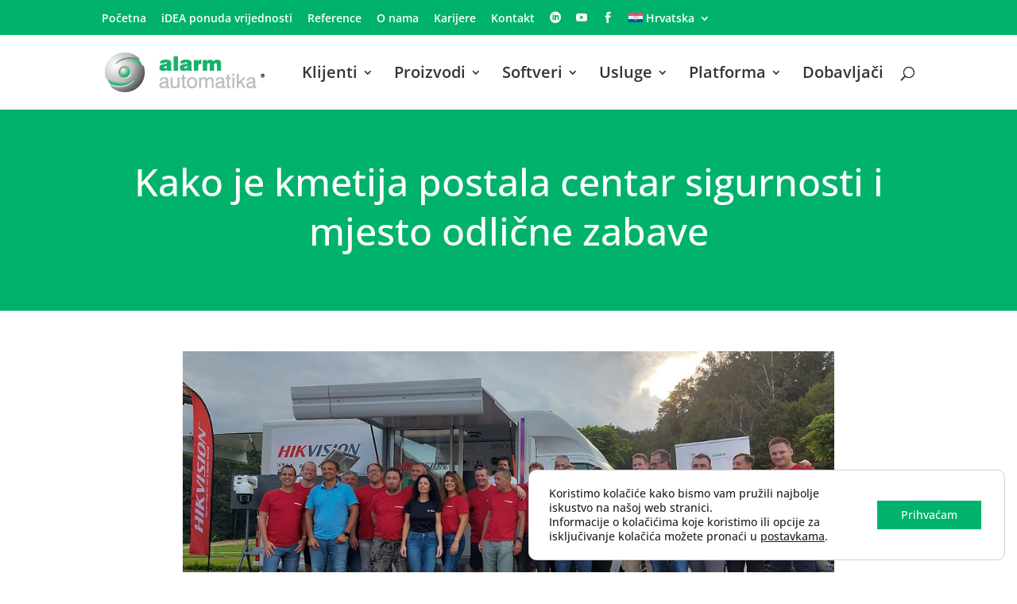

--- FILE ---
content_type: text/html; charset=UTF-8
request_url: https://www.alarmautomatika.com/hr/novosti/kako-je-kmetija-postala-centar-sigurnosti-i-mjesto-odlicne-zabave/
body_size: 18209
content:
<!DOCTYPE html>
<html lang="hr-HR" prefix="og: https://ogp.me/ns#">
<head>
	<meta charset="UTF-8" />
<meta http-equiv="X-UA-Compatible" content="IE=edge">
	<link rel="pingback" href="https://www.alarmautomatika.com/xmlrpc.php" />

	<script type="text/javascript">
		document.documentElement.className = 'js';
	</script>
	
	<link rel="preconnect" href="https://fonts.gstatic.com" crossorigin /><style id="et-builder-googlefonts-cached-inline">/* Original: https://fonts.googleapis.com/css?family=Open+Sans:300,regular,500,600,700,800,300italic,italic,500italic,600italic,700italic,800italic&#038;subset=cyrillic,cyrillic-ext,greek,greek-ext,hebrew,latin,latin-ext,vietnamese&#038;display=swap *//* User Agent: Mozilla/5.0 (Unknown; Linux x86_64) AppleWebKit/538.1 (KHTML, like Gecko) Safari/538.1 Daum/4.1 */@font-face {font-family: 'Open Sans';font-style: italic;font-weight: 300;font-stretch: normal;font-display: swap;src: url(https://fonts.gstatic.com/s/opensans/v44/memQYaGs126MiZpBA-UFUIcVXSCEkx2cmqvXlWq8tWZ0Pw86hd0Rk5hkaVc.ttf) format('truetype');}@font-face {font-family: 'Open Sans';font-style: italic;font-weight: 400;font-stretch: normal;font-display: swap;src: url(https://fonts.gstatic.com/s/opensans/v44/memQYaGs126MiZpBA-UFUIcVXSCEkx2cmqvXlWq8tWZ0Pw86hd0Rk8ZkaVc.ttf) format('truetype');}@font-face {font-family: 'Open Sans';font-style: italic;font-weight: 500;font-stretch: normal;font-display: swap;src: url(https://fonts.gstatic.com/s/opensans/v44/memQYaGs126MiZpBA-UFUIcVXSCEkx2cmqvXlWq8tWZ0Pw86hd0Rk_RkaVc.ttf) format('truetype');}@font-face {font-family: 'Open Sans';font-style: italic;font-weight: 600;font-stretch: normal;font-display: swap;src: url(https://fonts.gstatic.com/s/opensans/v44/memQYaGs126MiZpBA-UFUIcVXSCEkx2cmqvXlWq8tWZ0Pw86hd0RkxhjaVc.ttf) format('truetype');}@font-face {font-family: 'Open Sans';font-style: italic;font-weight: 700;font-stretch: normal;font-display: swap;src: url(https://fonts.gstatic.com/s/opensans/v44/memQYaGs126MiZpBA-UFUIcVXSCEkx2cmqvXlWq8tWZ0Pw86hd0RkyFjaVc.ttf) format('truetype');}@font-face {font-family: 'Open Sans';font-style: italic;font-weight: 800;font-stretch: normal;font-display: swap;src: url(https://fonts.gstatic.com/s/opensans/v44/memQYaGs126MiZpBA-UFUIcVXSCEkx2cmqvXlWq8tWZ0Pw86hd0Rk0ZjaVc.ttf) format('truetype');}@font-face {font-family: 'Open Sans';font-style: normal;font-weight: 300;font-stretch: normal;font-display: swap;src: url(https://fonts.gstatic.com/s/opensans/v44/memSYaGs126MiZpBA-UvWbX2vVnXBbObj2OVZyOOSr4dVJWUgsiH0C4n.ttf) format('truetype');}@font-face {font-family: 'Open Sans';font-style: normal;font-weight: 400;font-stretch: normal;font-display: swap;src: url(https://fonts.gstatic.com/s/opensans/v44/memSYaGs126MiZpBA-UvWbX2vVnXBbObj2OVZyOOSr4dVJWUgsjZ0C4n.ttf) format('truetype');}@font-face {font-family: 'Open Sans';font-style: normal;font-weight: 500;font-stretch: normal;font-display: swap;src: url(https://fonts.gstatic.com/s/opensans/v44/memSYaGs126MiZpBA-UvWbX2vVnXBbObj2OVZyOOSr4dVJWUgsjr0C4n.ttf) format('truetype');}@font-face {font-family: 'Open Sans';font-style: normal;font-weight: 600;font-stretch: normal;font-display: swap;src: url(https://fonts.gstatic.com/s/opensans/v44/memSYaGs126MiZpBA-UvWbX2vVnXBbObj2OVZyOOSr4dVJWUgsgH1y4n.ttf) format('truetype');}@font-face {font-family: 'Open Sans';font-style: normal;font-weight: 700;font-stretch: normal;font-display: swap;src: url(https://fonts.gstatic.com/s/opensans/v44/memSYaGs126MiZpBA-UvWbX2vVnXBbObj2OVZyOOSr4dVJWUgsg-1y4n.ttf) format('truetype');}@font-face {font-family: 'Open Sans';font-style: normal;font-weight: 800;font-stretch: normal;font-display: swap;src: url(https://fonts.gstatic.com/s/opensans/v44/memSYaGs126MiZpBA-UvWbX2vVnXBbObj2OVZyOOSr4dVJWUgshZ1y4n.ttf) format('truetype');}/* User Agent: Mozilla/5.0 (Windows NT 6.1; WOW64; rv:27.0) Gecko/20100101 Firefox/27.0 */@font-face {font-family: 'Open Sans';font-style: italic;font-weight: 300;font-stretch: normal;font-display: swap;src: url(https://fonts.gstatic.com/l/font?kit=memQYaGs126MiZpBA-UFUIcVXSCEkx2cmqvXlWq8tWZ0Pw86hd0Rk5hkaVQ&skey=743457fe2cc29280&v=v44) format('woff');}@font-face {font-family: 'Open Sans';font-style: italic;font-weight: 400;font-stretch: normal;font-display: swap;src: url(https://fonts.gstatic.com/l/font?kit=memQYaGs126MiZpBA-UFUIcVXSCEkx2cmqvXlWq8tWZ0Pw86hd0Rk8ZkaVQ&skey=743457fe2cc29280&v=v44) format('woff');}@font-face {font-family: 'Open Sans';font-style: italic;font-weight: 500;font-stretch: normal;font-display: swap;src: url(https://fonts.gstatic.com/l/font?kit=memQYaGs126MiZpBA-UFUIcVXSCEkx2cmqvXlWq8tWZ0Pw86hd0Rk_RkaVQ&skey=743457fe2cc29280&v=v44) format('woff');}@font-face {font-family: 'Open Sans';font-style: italic;font-weight: 600;font-stretch: normal;font-display: swap;src: url(https://fonts.gstatic.com/l/font?kit=memQYaGs126MiZpBA-UFUIcVXSCEkx2cmqvXlWq8tWZ0Pw86hd0RkxhjaVQ&skey=743457fe2cc29280&v=v44) format('woff');}@font-face {font-family: 'Open Sans';font-style: italic;font-weight: 700;font-stretch: normal;font-display: swap;src: url(https://fonts.gstatic.com/l/font?kit=memQYaGs126MiZpBA-UFUIcVXSCEkx2cmqvXlWq8tWZ0Pw86hd0RkyFjaVQ&skey=743457fe2cc29280&v=v44) format('woff');}@font-face {font-family: 'Open Sans';font-style: italic;font-weight: 800;font-stretch: normal;font-display: swap;src: url(https://fonts.gstatic.com/l/font?kit=memQYaGs126MiZpBA-UFUIcVXSCEkx2cmqvXlWq8tWZ0Pw86hd0Rk0ZjaVQ&skey=743457fe2cc29280&v=v44) format('woff');}@font-face {font-family: 'Open Sans';font-style: normal;font-weight: 300;font-stretch: normal;font-display: swap;src: url(https://fonts.gstatic.com/l/font?kit=memSYaGs126MiZpBA-UvWbX2vVnXBbObj2OVZyOOSr4dVJWUgsiH0C4k&skey=62c1cbfccc78b4b2&v=v44) format('woff');}@font-face {font-family: 'Open Sans';font-style: normal;font-weight: 400;font-stretch: normal;font-display: swap;src: url(https://fonts.gstatic.com/l/font?kit=memSYaGs126MiZpBA-UvWbX2vVnXBbObj2OVZyOOSr4dVJWUgsjZ0C4k&skey=62c1cbfccc78b4b2&v=v44) format('woff');}@font-face {font-family: 'Open Sans';font-style: normal;font-weight: 500;font-stretch: normal;font-display: swap;src: url(https://fonts.gstatic.com/l/font?kit=memSYaGs126MiZpBA-UvWbX2vVnXBbObj2OVZyOOSr4dVJWUgsjr0C4k&skey=62c1cbfccc78b4b2&v=v44) format('woff');}@font-face {font-family: 'Open Sans';font-style: normal;font-weight: 600;font-stretch: normal;font-display: swap;src: url(https://fonts.gstatic.com/l/font?kit=memSYaGs126MiZpBA-UvWbX2vVnXBbObj2OVZyOOSr4dVJWUgsgH1y4k&skey=62c1cbfccc78b4b2&v=v44) format('woff');}@font-face {font-family: 'Open Sans';font-style: normal;font-weight: 700;font-stretch: normal;font-display: swap;src: url(https://fonts.gstatic.com/l/font?kit=memSYaGs126MiZpBA-UvWbX2vVnXBbObj2OVZyOOSr4dVJWUgsg-1y4k&skey=62c1cbfccc78b4b2&v=v44) format('woff');}@font-face {font-family: 'Open Sans';font-style: normal;font-weight: 800;font-stretch: normal;font-display: swap;src: url(https://fonts.gstatic.com/l/font?kit=memSYaGs126MiZpBA-UvWbX2vVnXBbObj2OVZyOOSr4dVJWUgshZ1y4k&skey=62c1cbfccc78b4b2&v=v44) format('woff');}/* User Agent: Mozilla/5.0 (Windows NT 6.3; rv:39.0) Gecko/20100101 Firefox/39.0 */@font-face {font-family: 'Open Sans';font-style: italic;font-weight: 300;font-stretch: normal;font-display: swap;src: url(https://fonts.gstatic.com/s/opensans/v44/memQYaGs126MiZpBA-UFUIcVXSCEkx2cmqvXlWq8tWZ0Pw86hd0Rk5hkaVI.woff2) format('woff2');}@font-face {font-family: 'Open Sans';font-style: italic;font-weight: 400;font-stretch: normal;font-display: swap;src: url(https://fonts.gstatic.com/s/opensans/v44/memQYaGs126MiZpBA-UFUIcVXSCEkx2cmqvXlWq8tWZ0Pw86hd0Rk8ZkaVI.woff2) format('woff2');}@font-face {font-family: 'Open Sans';font-style: italic;font-weight: 500;font-stretch: normal;font-display: swap;src: url(https://fonts.gstatic.com/s/opensans/v44/memQYaGs126MiZpBA-UFUIcVXSCEkx2cmqvXlWq8tWZ0Pw86hd0Rk_RkaVI.woff2) format('woff2');}@font-face {font-family: 'Open Sans';font-style: italic;font-weight: 600;font-stretch: normal;font-display: swap;src: url(https://fonts.gstatic.com/s/opensans/v44/memQYaGs126MiZpBA-UFUIcVXSCEkx2cmqvXlWq8tWZ0Pw86hd0RkxhjaVI.woff2) format('woff2');}@font-face {font-family: 'Open Sans';font-style: italic;font-weight: 700;font-stretch: normal;font-display: swap;src: url(https://fonts.gstatic.com/s/opensans/v44/memQYaGs126MiZpBA-UFUIcVXSCEkx2cmqvXlWq8tWZ0Pw86hd0RkyFjaVI.woff2) format('woff2');}@font-face {font-family: 'Open Sans';font-style: italic;font-weight: 800;font-stretch: normal;font-display: swap;src: url(https://fonts.gstatic.com/s/opensans/v44/memQYaGs126MiZpBA-UFUIcVXSCEkx2cmqvXlWq8tWZ0Pw86hd0Rk0ZjaVI.woff2) format('woff2');}@font-face {font-family: 'Open Sans';font-style: normal;font-weight: 300;font-stretch: normal;font-display: swap;src: url(https://fonts.gstatic.com/s/opensans/v44/memSYaGs126MiZpBA-UvWbX2vVnXBbObj2OVZyOOSr4dVJWUgsiH0C4i.woff2) format('woff2');}@font-face {font-family: 'Open Sans';font-style: normal;font-weight: 400;font-stretch: normal;font-display: swap;src: url(https://fonts.gstatic.com/s/opensans/v44/memSYaGs126MiZpBA-UvWbX2vVnXBbObj2OVZyOOSr4dVJWUgsjZ0C4i.woff2) format('woff2');}@font-face {font-family: 'Open Sans';font-style: normal;font-weight: 500;font-stretch: normal;font-display: swap;src: url(https://fonts.gstatic.com/s/opensans/v44/memSYaGs126MiZpBA-UvWbX2vVnXBbObj2OVZyOOSr4dVJWUgsjr0C4i.woff2) format('woff2');}@font-face {font-family: 'Open Sans';font-style: normal;font-weight: 600;font-stretch: normal;font-display: swap;src: url(https://fonts.gstatic.com/s/opensans/v44/memSYaGs126MiZpBA-UvWbX2vVnXBbObj2OVZyOOSr4dVJWUgsgH1y4i.woff2) format('woff2');}@font-face {font-family: 'Open Sans';font-style: normal;font-weight: 700;font-stretch: normal;font-display: swap;src: url(https://fonts.gstatic.com/s/opensans/v44/memSYaGs126MiZpBA-UvWbX2vVnXBbObj2OVZyOOSr4dVJWUgsg-1y4i.woff2) format('woff2');}@font-face {font-family: 'Open Sans';font-style: normal;font-weight: 800;font-stretch: normal;font-display: swap;src: url(https://fonts.gstatic.com/s/opensans/v44/memSYaGs126MiZpBA-UvWbX2vVnXBbObj2OVZyOOSr4dVJWUgshZ1y4i.woff2) format('woff2');}</style><link rel="alternate" hreflang="hr" href="https://www.alarmautomatika.com/hr/novosti/kako-je-kmetija-postala-centar-sigurnosti-i-mjesto-odlicne-zabave/" />
<link rel="alternate" hreflang="en" href="https://www.alarmautomatika.com/en/news/how-one-small-farm-became-a-center-of-safety-and-a-place-of-great-entertainment/" />
<link rel="alternate" hreflang="sl" href="https://www.alarmautomatika.com/sl/novice/kako-je-kmetija-postala-sredisce-varnosti-in-kraj-odlicne-zabave/" />
<link rel="alternate" hreflang="x-default" href="https://www.alarmautomatika.com/hr/novosti/kako-je-kmetija-postala-centar-sigurnosti-i-mjesto-odlicne-zabave/" />
<script type="text/javascript">
			let jqueryParams=[],jQuery=function(r){return jqueryParams=[...jqueryParams,r],jQuery},$=function(r){return jqueryParams=[...jqueryParams,r],$};window.jQuery=jQuery,window.$=jQuery;let customHeadScripts=!1;jQuery.fn=jQuery.prototype={},$.fn=jQuery.prototype={},jQuery.noConflict=function(r){if(window.jQuery)return jQuery=window.jQuery,$=window.jQuery,customHeadScripts=!0,jQuery.noConflict},jQuery.ready=function(r){jqueryParams=[...jqueryParams,r]},$.ready=function(r){jqueryParams=[...jqueryParams,r]},jQuery.load=function(r){jqueryParams=[...jqueryParams,r]},$.load=function(r){jqueryParams=[...jqueryParams,r]},jQuery.fn.ready=function(r){jqueryParams=[...jqueryParams,r]},$.fn.ready=function(r){jqueryParams=[...jqueryParams,r]};</script>
<!-- Search Engine Optimization by Rank Math - https://rankmath.com/ -->
<title>Kako je kmetija postala centar sigurnosti i mjesto odlične zabave</title>
<meta name="description" content="Cijeli piknik u na otvorenom dijelu imanja „nadzirao“ je i Hikvision kombi koji je, opremljen inovacijama ovog poznatog brenda u svijetu tehničke zaštite,"/>
<meta name="robots" content="follow, index, max-snippet:-1, max-video-preview:-1, max-image-preview:large"/>
<link rel="canonical" href="https://www.alarmautomatika.com/hr/novosti/kako-je-kmetija-postala-centar-sigurnosti-i-mjesto-odlicne-zabave/" />
<meta property="og:locale" content="hr_HR" />
<meta property="og:type" content="article" />
<meta property="og:title" content="Kako je kmetija postala centar sigurnosti i mjesto odlične zabave" />
<meta property="og:description" content="Cijeli piknik u na otvorenom dijelu imanja „nadzirao“ je i Hikvision kombi koji je, opremljen inovacijama ovog poznatog brenda u svijetu tehničke zaštite," />
<meta property="og:url" content="https://www.alarmautomatika.com/hr/novosti/kako-je-kmetija-postala-centar-sigurnosti-i-mjesto-odlicne-zabave/" />
<meta property="og:site_name" content="Alarm automatika" />
<meta property="article:section" content="Novosti" />
<meta property="og:updated_time" content="2023-09-22T14:13:10+02:00" />
<meta property="og:image" content="https://www.alarmautomatika.com/wp-content/uploads/2023/09/alarm-automatika-hikvision-piknik-ljubljana.jpg" />
<meta property="og:image:secure_url" content="https://www.alarmautomatika.com/wp-content/uploads/2023/09/alarm-automatika-hikvision-piknik-ljubljana.jpg" />
<meta property="og:image:width" content="1164" />
<meta property="og:image:height" content="656" />
<meta property="og:image:alt" content="hikvision" />
<meta property="og:image:type" content="image/jpeg" />
<meta property="article:published_time" content="2023-09-21T12:32:02+02:00" />
<meta property="article:modified_time" content="2023-09-22T14:13:10+02:00" />
<meta name="twitter:card" content="summary_large_image" />
<meta name="twitter:title" content="Kako je kmetija postala centar sigurnosti i mjesto odlične zabave" />
<meta name="twitter:description" content="Cijeli piknik u na otvorenom dijelu imanja „nadzirao“ je i Hikvision kombi koji je, opremljen inovacijama ovog poznatog brenda u svijetu tehničke zaštite," />
<meta name="twitter:image" content="https://www.alarmautomatika.com/wp-content/uploads/2023/09/alarm-automatika-hikvision-piknik-ljubljana.jpg" />
<meta name="twitter:label1" content="Written by" />
<meta name="twitter:data1" content="leona.kajganic" />
<meta name="twitter:label2" content="Time to read" />
<meta name="twitter:data2" content="1 minute" />
<script type="application/ld+json" class="rank-math-schema">{"@context":"https://schema.org","@graph":[{"@type":"Organization","@id":"https://www.alarmautomatika.com/hr/#organization/","name":"Alarm automatika","logo":{"@type":"ImageObject","@id":"https://www.alarmautomatika.com/hr/#logo/","url":"https://www.alarmautomatika.com/wp-content/uploads/2020/08/alarm-automatika-header-logo.png","contentUrl":"https://www.alarmautomatika.com/wp-content/uploads/2020/08/alarm-automatika-header-logo.png","caption":"Alarm automatika","inLanguage":"hr-HR","width":"201","height":"50"}},{"@type":"WebSite","@id":"https://www.alarmautomatika.com/hr/#website/","url":"https://www.alarmautomatika.com/hr/","name":"Alarm automatika","publisher":{"@id":"https://www.alarmautomatika.com/hr/#organization/"},"inLanguage":"hr-HR"},{"@type":"ImageObject","@id":"https://www.alarmautomatika.com/wp-content/uploads/2023/09/alarm-automatika-hikvision-piknik-ljubljana.jpg","url":"https://www.alarmautomatika.com/wp-content/uploads/2023/09/alarm-automatika-hikvision-piknik-ljubljana.jpg","width":"1164","height":"656","inLanguage":"hr-HR"},{"@type":"WebPage","@id":"https://www.alarmautomatika.com/hr/novosti/kako-je-kmetija-postala-centar-sigurnosti-i-mjesto-odlicne-zabave/#webpage","url":"https://www.alarmautomatika.com/hr/novosti/kako-je-kmetija-postala-centar-sigurnosti-i-mjesto-odlicne-zabave/","name":"Kako je kmetija postala centar sigurnosti i mjesto odli\u010dne zabave","datePublished":"2023-09-21T12:32:02+02:00","dateModified":"2023-09-22T14:13:10+02:00","isPartOf":{"@id":"https://www.alarmautomatika.com/hr/#website/"},"primaryImageOfPage":{"@id":"https://www.alarmautomatika.com/wp-content/uploads/2023/09/alarm-automatika-hikvision-piknik-ljubljana.jpg"},"inLanguage":"hr-HR"},{"@type":"Person","@id":"https://www.alarmautomatika.com/hr/novosti/kako-je-kmetija-postala-centar-sigurnosti-i-mjesto-odlicne-zabave/#author","name":"leona.kajganic","image":{"@type":"ImageObject","@id":"https://secure.gravatar.com/avatar/484c12caaf0624d75b237339b93a7a80b3f74b9d2407c6e73113854278208ab3?s=96&amp;d=mm&amp;r=g","url":"https://secure.gravatar.com/avatar/484c12caaf0624d75b237339b93a7a80b3f74b9d2407c6e73113854278208ab3?s=96&amp;d=mm&amp;r=g","caption":"leona.kajganic","inLanguage":"hr-HR"},"worksFor":{"@id":"https://www.alarmautomatika.com/hr/#organization/"}},{"@type":"NewsArticle","headline":"Kako je kmetija postala centar sigurnosti i mjesto odli\u010dne zabave","keywords":"hikvision","datePublished":"2023-09-21T12:32:02+02:00","dateModified":"2023-09-22T14:13:10+02:00","articleSection":"Novosti","author":{"@id":"https://www.alarmautomatika.com/hr/novosti/kako-je-kmetija-postala-centar-sigurnosti-i-mjesto-odlicne-zabave/#author","name":"leona.kajganic"},"publisher":{"@id":"https://www.alarmautomatika.com/hr/#organization/"},"description":"Cijeli piknik u na otvorenom dijelu imanja \u201enadzirao\u201c je i Hikvision kombi koji je, opremljen inovacijama ovog poznatog brenda u svijetu tehni\u010dke za\u0161tite,","name":"Kako je kmetija postala centar sigurnosti i mjesto odli\u010dne zabave","@id":"https://www.alarmautomatika.com/hr/novosti/kako-je-kmetija-postala-centar-sigurnosti-i-mjesto-odlicne-zabave/#richSnippet","isPartOf":{"@id":"https://www.alarmautomatika.com/hr/novosti/kako-je-kmetija-postala-centar-sigurnosti-i-mjesto-odlicne-zabave/#webpage"},"image":{"@id":"https://www.alarmautomatika.com/wp-content/uploads/2023/09/alarm-automatika-hikvision-piknik-ljubljana.jpg"},"inLanguage":"hr-HR","mainEntityOfPage":{"@id":"https://www.alarmautomatika.com/hr/novosti/kako-je-kmetija-postala-centar-sigurnosti-i-mjesto-odlicne-zabave/#webpage"}}]}</script>
<!-- /Rank Math WordPress SEO plugin -->

<link rel="alternate" type="application/rss+xml" title="Alarm automatika &raquo; Feed" href="https://www.alarmautomatika.com/hr/feed/" />
<link rel="alternate" type="application/rss+xml" title="Alarm automatika &raquo; Comments Feed" href="https://www.alarmautomatika.com/hr/comments/feed/" />
<link rel="alternate" type="application/rss+xml" title="Alarm automatika &raquo; Kako je kmetija postala centar sigurnosti i mjesto odlične zabave Comments Feed" href="https://www.alarmautomatika.com/hr/novosti/kako-je-kmetija-postala-centar-sigurnosti-i-mjesto-odlicne-zabave/feed/" />
<link rel="alternate" title="oEmbed (JSON)" type="application/json+oembed" href="https://www.alarmautomatika.com/hr/wp-json/oembed/1.0/embed?url=https%3A%2F%2Fwww.alarmautomatika.com%2Fhr%2Fnovosti%2Fkako-je-kmetija-postala-centar-sigurnosti-i-mjesto-odlicne-zabave%2F" />
<link rel="alternate" title="oEmbed (XML)" type="text/xml+oembed" href="https://www.alarmautomatika.com/hr/wp-json/oembed/1.0/embed?url=https%3A%2F%2Fwww.alarmautomatika.com%2Fhr%2Fnovosti%2Fkako-je-kmetija-postala-centar-sigurnosti-i-mjesto-odlicne-zabave%2F&#038;format=xml" />
<meta content="Alarm automatika v.1.0.0" name="generator"/><link rel='stylesheet' id='wpml-menu-item-0-css' href='https://www.alarmautomatika.com/wp-content/plugins/sitepress-multilingual-cms/templates/language-switchers/menu-item/style.min.css?ver=1' type='text/css' media='all' />
<link rel='stylesheet' id='moove_gdpr_frontend-css' href='https://www.alarmautomatika.com/wp-content/plugins/gdpr-cookie-compliance/dist/styles/gdpr-main-nf.css?ver=5.0.9' type='text/css' media='all' />
<style id='moove_gdpr_frontend-inline-css' type='text/css'>
				#moove_gdpr_cookie_modal .moove-gdpr-modal-content .moove-gdpr-tab-main h3.tab-title, 
				#moove_gdpr_cookie_modal .moove-gdpr-modal-content .moove-gdpr-tab-main span.tab-title,
				#moove_gdpr_cookie_modal .moove-gdpr-modal-content .moove-gdpr-modal-left-content #moove-gdpr-menu li a, 
				#moove_gdpr_cookie_modal .moove-gdpr-modal-content .moove-gdpr-modal-left-content #moove-gdpr-menu li button,
				#moove_gdpr_cookie_modal .moove-gdpr-modal-content .moove-gdpr-modal-left-content .moove-gdpr-branding-cnt a,
				#moove_gdpr_cookie_modal .moove-gdpr-modal-content .moove-gdpr-modal-footer-content .moove-gdpr-button-holder a.mgbutton, 
				#moove_gdpr_cookie_modal .moove-gdpr-modal-content .moove-gdpr-modal-footer-content .moove-gdpr-button-holder button.mgbutton,
				#moove_gdpr_cookie_modal .cookie-switch .cookie-slider:after, 
				#moove_gdpr_cookie_modal .cookie-switch .slider:after, 
				#moove_gdpr_cookie_modal .switch .cookie-slider:after, 
				#moove_gdpr_cookie_modal .switch .slider:after,
				#moove_gdpr_cookie_info_bar .moove-gdpr-info-bar-container .moove-gdpr-info-bar-content p, 
				#moove_gdpr_cookie_info_bar .moove-gdpr-info-bar-container .moove-gdpr-info-bar-content p a,
				#moove_gdpr_cookie_info_bar .moove-gdpr-info-bar-container .moove-gdpr-info-bar-content a.mgbutton, 
				#moove_gdpr_cookie_info_bar .moove-gdpr-info-bar-container .moove-gdpr-info-bar-content button.mgbutton,
				#moove_gdpr_cookie_modal .moove-gdpr-modal-content .moove-gdpr-tab-main .moove-gdpr-tab-main-content h1, 
				#moove_gdpr_cookie_modal .moove-gdpr-modal-content .moove-gdpr-tab-main .moove-gdpr-tab-main-content h2, 
				#moove_gdpr_cookie_modal .moove-gdpr-modal-content .moove-gdpr-tab-main .moove-gdpr-tab-main-content h3, 
				#moove_gdpr_cookie_modal .moove-gdpr-modal-content .moove-gdpr-tab-main .moove-gdpr-tab-main-content h4, 
				#moove_gdpr_cookie_modal .moove-gdpr-modal-content .moove-gdpr-tab-main .moove-gdpr-tab-main-content h5, 
				#moove_gdpr_cookie_modal .moove-gdpr-modal-content .moove-gdpr-tab-main .moove-gdpr-tab-main-content h6,
				#moove_gdpr_cookie_modal .moove-gdpr-modal-content.moove_gdpr_modal_theme_v2 .moove-gdpr-modal-title .tab-title,
				#moove_gdpr_cookie_modal .moove-gdpr-modal-content.moove_gdpr_modal_theme_v2 .moove-gdpr-tab-main h3.tab-title, 
				#moove_gdpr_cookie_modal .moove-gdpr-modal-content.moove_gdpr_modal_theme_v2 .moove-gdpr-tab-main span.tab-title,
				#moove_gdpr_cookie_modal .moove-gdpr-modal-content.moove_gdpr_modal_theme_v2 .moove-gdpr-branding-cnt a {
					font-weight: inherit				}
			#moove_gdpr_cookie_modal,#moove_gdpr_cookie_info_bar,.gdpr_cookie_settings_shortcode_content{font-family:inherit}#moove_gdpr_save_popup_settings_button{background-color:#373737;color:#fff}#moove_gdpr_save_popup_settings_button:hover{background-color:#000}#moove_gdpr_cookie_info_bar .moove-gdpr-info-bar-container .moove-gdpr-info-bar-content a.mgbutton,#moove_gdpr_cookie_info_bar .moove-gdpr-info-bar-container .moove-gdpr-info-bar-content button.mgbutton{background-color:#00b26b}#moove_gdpr_cookie_modal .moove-gdpr-modal-content .moove-gdpr-modal-footer-content .moove-gdpr-button-holder a.mgbutton,#moove_gdpr_cookie_modal .moove-gdpr-modal-content .moove-gdpr-modal-footer-content .moove-gdpr-button-holder button.mgbutton,.gdpr_cookie_settings_shortcode_content .gdpr-shr-button.button-green{background-color:#00b26b;border-color:#00b26b}#moove_gdpr_cookie_modal .moove-gdpr-modal-content .moove-gdpr-modal-footer-content .moove-gdpr-button-holder a.mgbutton:hover,#moove_gdpr_cookie_modal .moove-gdpr-modal-content .moove-gdpr-modal-footer-content .moove-gdpr-button-holder button.mgbutton:hover,.gdpr_cookie_settings_shortcode_content .gdpr-shr-button.button-green:hover{background-color:#fff;color:#00b26b}#moove_gdpr_cookie_modal .moove-gdpr-modal-content .moove-gdpr-modal-close i,#moove_gdpr_cookie_modal .moove-gdpr-modal-content .moove-gdpr-modal-close span.gdpr-icon{background-color:#00b26b;border:1px solid #00b26b}#moove_gdpr_cookie_info_bar span.moove-gdpr-infobar-allow-all.focus-g,#moove_gdpr_cookie_info_bar span.moove-gdpr-infobar-allow-all:focus,#moove_gdpr_cookie_info_bar button.moove-gdpr-infobar-allow-all.focus-g,#moove_gdpr_cookie_info_bar button.moove-gdpr-infobar-allow-all:focus,#moove_gdpr_cookie_info_bar span.moove-gdpr-infobar-reject-btn.focus-g,#moove_gdpr_cookie_info_bar span.moove-gdpr-infobar-reject-btn:focus,#moove_gdpr_cookie_info_bar button.moove-gdpr-infobar-reject-btn.focus-g,#moove_gdpr_cookie_info_bar button.moove-gdpr-infobar-reject-btn:focus,#moove_gdpr_cookie_info_bar span.change-settings-button.focus-g,#moove_gdpr_cookie_info_bar span.change-settings-button:focus,#moove_gdpr_cookie_info_bar button.change-settings-button.focus-g,#moove_gdpr_cookie_info_bar button.change-settings-button:focus{-webkit-box-shadow:0 0 1px 3px #00b26b;-moz-box-shadow:0 0 1px 3px #00b26b;box-shadow:0 0 1px 3px #00b26b}#moove_gdpr_cookie_modal .moove-gdpr-modal-content .moove-gdpr-modal-close i:hover,#moove_gdpr_cookie_modal .moove-gdpr-modal-content .moove-gdpr-modal-close span.gdpr-icon:hover,#moove_gdpr_cookie_info_bar span[data-href]>u.change-settings-button{color:#00b26b}#moove_gdpr_cookie_modal .moove-gdpr-modal-content .moove-gdpr-modal-left-content #moove-gdpr-menu li.menu-item-selected a span.gdpr-icon,#moove_gdpr_cookie_modal .moove-gdpr-modal-content .moove-gdpr-modal-left-content #moove-gdpr-menu li.menu-item-selected button span.gdpr-icon{color:inherit}#moove_gdpr_cookie_modal .moove-gdpr-modal-content .moove-gdpr-modal-left-content #moove-gdpr-menu li a span.gdpr-icon,#moove_gdpr_cookie_modal .moove-gdpr-modal-content .moove-gdpr-modal-left-content #moove-gdpr-menu li button span.gdpr-icon{color:inherit}#moove_gdpr_cookie_modal .gdpr-acc-link{line-height:0;font-size:0;color:transparent;position:absolute}#moove_gdpr_cookie_modal .moove-gdpr-modal-content .moove-gdpr-modal-close:hover i,#moove_gdpr_cookie_modal .moove-gdpr-modal-content .moove-gdpr-modal-left-content #moove-gdpr-menu li a,#moove_gdpr_cookie_modal .moove-gdpr-modal-content .moove-gdpr-modal-left-content #moove-gdpr-menu li button,#moove_gdpr_cookie_modal .moove-gdpr-modal-content .moove-gdpr-modal-left-content #moove-gdpr-menu li button i,#moove_gdpr_cookie_modal .moove-gdpr-modal-content .moove-gdpr-modal-left-content #moove-gdpr-menu li a i,#moove_gdpr_cookie_modal .moove-gdpr-modal-content .moove-gdpr-tab-main .moove-gdpr-tab-main-content a:hover,#moove_gdpr_cookie_info_bar.moove-gdpr-dark-scheme .moove-gdpr-info-bar-container .moove-gdpr-info-bar-content a.mgbutton:hover,#moove_gdpr_cookie_info_bar.moove-gdpr-dark-scheme .moove-gdpr-info-bar-container .moove-gdpr-info-bar-content button.mgbutton:hover,#moove_gdpr_cookie_info_bar.moove-gdpr-dark-scheme .moove-gdpr-info-bar-container .moove-gdpr-info-bar-content a:hover,#moove_gdpr_cookie_info_bar.moove-gdpr-dark-scheme .moove-gdpr-info-bar-container .moove-gdpr-info-bar-content button:hover,#moove_gdpr_cookie_info_bar.moove-gdpr-dark-scheme .moove-gdpr-info-bar-container .moove-gdpr-info-bar-content span.change-settings-button:hover,#moove_gdpr_cookie_info_bar.moove-gdpr-dark-scheme .moove-gdpr-info-bar-container .moove-gdpr-info-bar-content button.change-settings-button:hover,#moove_gdpr_cookie_info_bar.moove-gdpr-dark-scheme .moove-gdpr-info-bar-container .moove-gdpr-info-bar-content u.change-settings-button:hover,#moove_gdpr_cookie_info_bar span[data-href]>u.change-settings-button,#moove_gdpr_cookie_info_bar.moove-gdpr-dark-scheme .moove-gdpr-info-bar-container .moove-gdpr-info-bar-content a.mgbutton.focus-g,#moove_gdpr_cookie_info_bar.moove-gdpr-dark-scheme .moove-gdpr-info-bar-container .moove-gdpr-info-bar-content button.mgbutton.focus-g,#moove_gdpr_cookie_info_bar.moove-gdpr-dark-scheme .moove-gdpr-info-bar-container .moove-gdpr-info-bar-content a.focus-g,#moove_gdpr_cookie_info_bar.moove-gdpr-dark-scheme .moove-gdpr-info-bar-container .moove-gdpr-info-bar-content button.focus-g,#moove_gdpr_cookie_info_bar.moove-gdpr-dark-scheme .moove-gdpr-info-bar-container .moove-gdpr-info-bar-content a.mgbutton:focus,#moove_gdpr_cookie_info_bar.moove-gdpr-dark-scheme .moove-gdpr-info-bar-container .moove-gdpr-info-bar-content button.mgbutton:focus,#moove_gdpr_cookie_info_bar.moove-gdpr-dark-scheme .moove-gdpr-info-bar-container .moove-gdpr-info-bar-content a:focus,#moove_gdpr_cookie_info_bar.moove-gdpr-dark-scheme .moove-gdpr-info-bar-container .moove-gdpr-info-bar-content button:focus,#moove_gdpr_cookie_info_bar.moove-gdpr-dark-scheme .moove-gdpr-info-bar-container .moove-gdpr-info-bar-content span.change-settings-button.focus-g,span.change-settings-button:focus,button.change-settings-button.focus-g,button.change-settings-button:focus,#moove_gdpr_cookie_info_bar.moove-gdpr-dark-scheme .moove-gdpr-info-bar-container .moove-gdpr-info-bar-content u.change-settings-button.focus-g,#moove_gdpr_cookie_info_bar.moove-gdpr-dark-scheme .moove-gdpr-info-bar-container .moove-gdpr-info-bar-content u.change-settings-button:focus{color:#00b26b}#moove_gdpr_cookie_modal .moove-gdpr-branding.focus-g span,#moove_gdpr_cookie_modal .moove-gdpr-modal-content .moove-gdpr-tab-main a.focus-g,#moove_gdpr_cookie_modal .moove-gdpr-modal-content .moove-gdpr-tab-main .gdpr-cd-details-toggle.focus-g{color:#00b26b}#moove_gdpr_cookie_modal.gdpr_lightbox-hide{display:none}#moove_gdpr_cookie_info_bar .moove-gdpr-info-bar-container .moove-gdpr-info-bar-content a.mgbutton,#moove_gdpr_cookie_info_bar .moove-gdpr-info-bar-container .moove-gdpr-info-bar-content button.mgbutton,#moove_gdpr_cookie_modal .moove-gdpr-modal-content .moove-gdpr-modal-footer-content .moove-gdpr-button-holder a.mgbutton,#moove_gdpr_cookie_modal .moove-gdpr-modal-content .moove-gdpr-modal-footer-content .moove-gdpr-button-holder button.mgbutton,.gdpr-shr-button,#moove_gdpr_cookie_info_bar .moove-gdpr-infobar-close-btn{border-radius:0}
/*# sourceURL=moove_gdpr_frontend-inline-css */
</style>
<link rel='stylesheet' id='divi-style-parent-css' href='https://www.alarmautomatika.com/wp-content/themes/Divi/style-static.min.css?ver=4.27.5' type='text/css' media='all' />
<link rel='stylesheet' id='divi-style-css' href='https://www.alarmautomatika.com/wp-content/themes/alarmautomatika/style.css?ver=4.27.5' type='text/css' media='all' />
<script type="text/javascript" src="https://www.alarmautomatika.com/wp-includes/js/jquery/jquery.min.js?ver=3.7.1" id="jquery-core-js"></script>
<script type="text/javascript" src="https://www.alarmautomatika.com/wp-includes/js/jquery/jquery-migrate.min.js?ver=3.4.1" id="jquery-migrate-js"></script>
<script type="text/javascript" id="jquery-js-after">
/* <![CDATA[ */
jqueryParams.length&&$.each(jqueryParams,function(e,r){if("function"==typeof r){var n=String(r);n.replace("$","jQuery");var a=new Function("return "+n)();$(document).ready(a)}});
//# sourceURL=jquery-js-after
/* ]]> */
</script>
<link rel="https://api.w.org/" href="https://www.alarmautomatika.com/hr/wp-json/" /><link rel="alternate" title="JSON" type="application/json" href="https://www.alarmautomatika.com/hr/wp-json/wp/v2/posts/45647" /><link rel="EditURI" type="application/rsd+xml" title="RSD" href="https://www.alarmautomatika.com/xmlrpc.php?rsd" />
<meta name="generator" content="WordPress 6.9" />
<link rel='shortlink' href='https://www.alarmautomatika.com/hr/?p=45647' />
<meta name="generator" content="WPML ver:4.8.6 stt:6,7,22,1,23,33,66,44,49,10,46;" />
<meta name="viewport" content="width=device-width, initial-scale=1.0, maximum-scale=1.0, user-scalable=0" /><!-- Mobile Collapsing Nested Menu  -->
<script>
(function($) {
       
    function setup_collapsible_submenus() {
        var FirstLevel = $('.et_mobile_menu .first-level > a');
        FirstLevel.off('click').click(function() {
            $(this).attr('href', '#');  
            $(this).parent().children().children().toggleClass('reveal-items');
            $(this).toggleClass('icon-switch');
        }); 
    }
       
$(window).load(function() {
    setTimeout(function() {
        setup_collapsible_submenus();
    }, 700);
});
  
})(jQuery);
</script><link rel="icon" href="https://www.alarmautomatika.com/wp-content/uploads/2020/08/cropped-favicon-32x32.png" sizes="32x32" />
<link rel="icon" href="https://www.alarmautomatika.com/wp-content/uploads/2020/08/cropped-favicon-192x192.png" sizes="192x192" />
<link rel="apple-touch-icon" href="https://www.alarmautomatika.com/wp-content/uploads/2020/08/cropped-favicon-180x180.png" />
<meta name="msapplication-TileImage" content="https://www.alarmautomatika.com/wp-content/uploads/2020/08/cropped-favicon-270x270.png" />
<style id="et-divi-customizer-global-cached-inline-styles">body,.et_pb_column_1_2 .et_quote_content blockquote cite,.et_pb_column_1_2 .et_link_content a.et_link_main_url,.et_pb_column_1_3 .et_quote_content blockquote cite,.et_pb_column_3_8 .et_quote_content blockquote cite,.et_pb_column_1_4 .et_quote_content blockquote cite,.et_pb_blog_grid .et_quote_content blockquote cite,.et_pb_column_1_3 .et_link_content a.et_link_main_url,.et_pb_column_3_8 .et_link_content a.et_link_main_url,.et_pb_column_1_4 .et_link_content a.et_link_main_url,.et_pb_blog_grid .et_link_content a.et_link_main_url,body .et_pb_bg_layout_light .et_pb_post p,body .et_pb_bg_layout_dark .et_pb_post p{font-size:16px}.et_pb_slide_content,.et_pb_best_value{font-size:18px}body{color:#2e2e2e}h1,h2,h3,h4,h5,h6{color:#2e2e2e}body{line-height:1.5em}#et_search_icon:hover,.mobile_menu_bar:before,.mobile_menu_bar:after,.et_toggle_slide_menu:after,.et-social-icon a:hover,.et_pb_sum,.et_pb_pricing li a,.et_pb_pricing_table_button,.et_overlay:before,.entry-summary p.price ins,.et_pb_member_social_links a:hover,.et_pb_widget li a:hover,.et_pb_filterable_portfolio .et_pb_portfolio_filters li a.active,.et_pb_filterable_portfolio .et_pb_portofolio_pagination ul li a.active,.et_pb_gallery .et_pb_gallery_pagination ul li a.active,.wp-pagenavi span.current,.wp-pagenavi a:hover,.nav-single a,.tagged_as a,.posted_in a{color:#00b26b}.et_pb_contact_submit,.et_password_protected_form .et_submit_button,.et_pb_bg_layout_light .et_pb_newsletter_button,.comment-reply-link,.form-submit .et_pb_button,.et_pb_bg_layout_light .et_pb_promo_button,.et_pb_bg_layout_light .et_pb_more_button,.et_pb_contact p input[type="checkbox"]:checked+label i:before,.et_pb_bg_layout_light.et_pb_module.et_pb_button{color:#00b26b}.footer-widget h4{color:#00b26b}.et-search-form,.nav li ul,.et_mobile_menu,.footer-widget li:before,.et_pb_pricing li:before,blockquote{border-color:#00b26b}.et_pb_counter_amount,.et_pb_featured_table .et_pb_pricing_heading,.et_quote_content,.et_link_content,.et_audio_content,.et_pb_post_slider.et_pb_bg_layout_dark,.et_slide_in_menu_container,.et_pb_contact p input[type="radio"]:checked+label i:before{background-color:#00b26b}.container,.et_pb_row,.et_pb_slider .et_pb_container,.et_pb_fullwidth_section .et_pb_title_container,.et_pb_fullwidth_section .et_pb_title_featured_container,.et_pb_fullwidth_header:not(.et_pb_fullscreen) .et_pb_fullwidth_header_container{max-width:1400px}.et_boxed_layout #page-container,.et_boxed_layout.et_non_fixed_nav.et_transparent_nav #page-container #top-header,.et_boxed_layout.et_non_fixed_nav.et_transparent_nav #page-container #main-header,.et_fixed_nav.et_boxed_layout #page-container #top-header,.et_fixed_nav.et_boxed_layout #page-container #main-header,.et_boxed_layout #page-container .container,.et_boxed_layout #page-container .et_pb_row{max-width:1560px}a{color:#00b26b}.et_secondary_nav_enabled #page-container #top-header{background-color:#00b26b!important}#et-secondary-nav li ul{background-color:#00b26b}.et_header_style_centered .mobile_nav .select_page,.et_header_style_split .mobile_nav .select_page,.et_nav_text_color_light #top-menu>li>a,.et_nav_text_color_dark #top-menu>li>a,#top-menu a,.et_mobile_menu li a,.et_nav_text_color_light .et_mobile_menu li a,.et_nav_text_color_dark .et_mobile_menu li a,#et_search_icon:before,.et_search_form_container input,span.et_close_search_field:after,#et-top-navigation .et-cart-info{color:#343434}.et_search_form_container input::-moz-placeholder{color:#343434}.et_search_form_container input::-webkit-input-placeholder{color:#343434}.et_search_form_container input:-ms-input-placeholder{color:#343434}#top-header,#top-header a,#et-secondary-nav li li a,#top-header .et-social-icon a:before{font-size:14px}#top-menu li a{font-size:20px}body.et_vertical_nav .container.et_search_form_container .et-search-form input{font-size:20px!important}#top-menu li.current-menu-ancestor>a,#top-menu li.current-menu-item>a,#top-menu li.current_page_item>a{color:#343434}#main-footer{background-color:#ffffff}#main-footer .footer-widget h4,#main-footer .widget_block h1,#main-footer .widget_block h2,#main-footer .widget_block h3,#main-footer .widget_block h4,#main-footer .widget_block h5,#main-footer .widget_block h6{color:#00b26b}.footer-widget li:before{border-color:#00b26b}#footer-widgets .footer-widget li:before{top:10.6px}body .et_pb_button{background-color:#00b26b;border-width:0px!important;border-radius:0px}body.et_pb_button_helper_class .et_pb_button,body.et_pb_button_helper_class .et_pb_module.et_pb_button{color:#ffffff}body .et_pb_bg_layout_light.et_pb_button:hover,body .et_pb_bg_layout_light .et_pb_button:hover,body .et_pb_button:hover{background-color:#009b52;border-radius:0px}@media only screen and (min-width:981px){.et_header_style_left #et-top-navigation,.et_header_style_split #et-top-navigation{padding:40px 0 0 0}.et_header_style_left #et-top-navigation nav>ul>li>a,.et_header_style_split #et-top-navigation nav>ul>li>a{padding-bottom:40px}.et_header_style_split .centered-inline-logo-wrap{width:79px;margin:-79px 0}.et_header_style_split .centered-inline-logo-wrap #logo{max-height:79px}.et_pb_svg_logo.et_header_style_split .centered-inline-logo-wrap #logo{height:79px}.et_header_style_centered #top-menu>li>a{padding-bottom:14px}.et_header_style_slide #et-top-navigation,.et_header_style_fullscreen #et-top-navigation{padding:31px 0 31px 0!important}.et_header_style_centered #main-header .logo_container{height:79px}.et_header_style_centered.et_hide_primary_logo #main-header:not(.et-fixed-header) .logo_container,.et_header_style_centered.et_hide_fixed_logo #main-header.et-fixed-header .logo_container{height:14.22px}.et_fixed_nav #page-container .et-fixed-header#top-header{background-color:#00b26b!important}.et_fixed_nav #page-container .et-fixed-header#top-header #et-secondary-nav li ul{background-color:#00b26b}.et-fixed-header #top-menu a,.et-fixed-header #et_search_icon:before,.et-fixed-header #et_top_search .et-search-form input,.et-fixed-header .et_search_form_container input,.et-fixed-header .et_close_search_field:after,.et-fixed-header #et-top-navigation .et-cart-info{color:#343434!important}.et-fixed-header .et_search_form_container input::-moz-placeholder{color:#343434!important}.et-fixed-header .et_search_form_container input::-webkit-input-placeholder{color:#343434!important}.et-fixed-header .et_search_form_container input:-ms-input-placeholder{color:#343434!important}.et-fixed-header #top-menu li.current-menu-ancestor>a,.et-fixed-header #top-menu li.current-menu-item>a,.et-fixed-header #top-menu li.current_page_item>a{color:#343434!important}}@media only screen and (min-width:1750px){.et_pb_row{padding:35px 0}.et_pb_section{padding:70px 0}.single.et_pb_pagebuilder_layout.et_full_width_page .et_post_meta_wrapper{padding-top:105px}.et_pb_fullwidth_section{padding:0}}h1,h1.et_pb_contact_main_title,.et_pb_title_container h1{font-size:48px}h2,.product .related h2,.et_pb_column_1_2 .et_quote_content blockquote p{font-size:41px}h3{font-size:35px}h4,.et_pb_circle_counter h3,.et_pb_number_counter h3,.et_pb_column_1_3 .et_pb_post h2,.et_pb_column_1_4 .et_pb_post h2,.et_pb_blog_grid h2,.et_pb_column_1_3 .et_quote_content blockquote p,.et_pb_column_3_8 .et_quote_content blockquote p,.et_pb_column_1_4 .et_quote_content blockquote p,.et_pb_blog_grid .et_quote_content blockquote p,.et_pb_column_1_3 .et_link_content h2,.et_pb_column_3_8 .et_link_content h2,.et_pb_column_1_4 .et_link_content h2,.et_pb_blog_grid .et_link_content h2,.et_pb_column_1_3 .et_audio_content h2,.et_pb_column_3_8 .et_audio_content h2,.et_pb_column_1_4 .et_audio_content h2,.et_pb_blog_grid .et_audio_content h2,.et_pb_column_3_8 .et_pb_audio_module_content h2,.et_pb_column_1_3 .et_pb_audio_module_content h2,.et_pb_gallery_grid .et_pb_gallery_item h3,.et_pb_portfolio_grid .et_pb_portfolio_item h2,.et_pb_filterable_portfolio_grid .et_pb_portfolio_item h2{font-size:28px}h5{font-size:25px}h6{font-size:22px}.et_pb_slide_description .et_pb_slide_title{font-size:73px}.et_pb_gallery_grid .et_pb_gallery_item h3,.et_pb_portfolio_grid .et_pb_portfolio_item h2,.et_pb_filterable_portfolio_grid .et_pb_portfolio_item h2,.et_pb_column_1_4 .et_pb_audio_module_content h2{font-size:25px}	h1,h2,h3,h4,h5,h6{font-family:'Open Sans',Helvetica,Arial,Lucida,sans-serif}body,input,textarea,select{font-family:'Open Sans',Helvetica,Arial,Lucida,sans-serif}.et_pb_button{font-family:'Open Sans',Helvetica,Arial,Lucida,sans-serif}#main-header,#et-top-navigation{font-family:'Open Sans',Helvetica,Arial,Lucida,sans-serif}#top-header .container{font-family:'Open Sans',Helvetica,Arial,Lucida,sans-serif}.sub-menu a{font-size:14px!important}#et-secondary-nav li{text-align:left}#et-secondary-nav li>ul{width:260px}.footer-links a{color:#fff}.footer-links a:hover{color:#00B16A}@media only screen and (min-width:981px){#top-header{padding-top:4px;padding-bottom:4px}}@media (max-width:980px){#top-header,div#et-secondary-menu,ul#et-secondary-nav{display:block!important}#top-header .container{padding-top:0.75em!important}}#mobile_menu li.dbdb_secondary-menu{display:none!important}#et-secondary-menu{float:none!important;text-align:left}.divi-linkedin:after{content:"\e0b4";display:block;font-family:"ETmodules";font-weight:normal}.divi-youtube:after{content:"\e0a3";display:block;font-family:"ETmodules";font-weight:normal}.divi-facebook:after{content:"\e093";display:block;font-family:"ETmodules";font-weight:normal}.dipe-cf7 .wpcf7 form>div,.dipe-cf7 .wpcf7 form>p{margin-bottom:0!important}.et_mobile_menu .first-level>a{background-color:transparent;position:relative}.et_mobile_menu .first-level>a:after{font-family:'ETmodules';content:'\4c';position:absolute;top:13px;right:10px}.et_mobile_menu .first-level>.icon-switch:after{content:'\4b'}.second-level{display:none}.reveal-items{display:block}.wpcf7 input[type="text"],.wpcf7 input[type="email"],.wpcf7 input[type="tel"],.wpcf7 textarea,.wpcf7 select{width:100%;font-size:16px;padding:10px;border-color:#e9e9e9;color:#242424}.wpcf7 input[type=submit]{margin-top:10px;background-color:#00b26b;color:#fff;border:none;border-radius:0;box-shadow:none;font-size:14px;font-weight:600;padding:18px 58px;cursor:pointer;display:block;margin:0 auto}.wpcf7 input[type=submit]:hover{background-color:#009b52}.grecaptcha-badge{visibility:hidden!important}.recaptcha{font-size:12px;line-height:1.5em}.pagination .alignleft a,.pagination .alignright a{color:#ffffff;background:#00b26b;border:1px solid #00b26b;padding:.7em 1.3em;border-radius:50px;text-transform:capitalize;transition:all 0.3s ease-in-out}.pagination .alignleft a:hover,.pagination .alignright a:hover{background:transparent;color:#00b26b;border:1px solid #00b26b;transition:all 0.3s ease-in-out}.et_pb_search_visible.et_pb_no_animation{background:white;opacity:85%}.blog-image-16-9 .entry-featured-image-url{padding-top:56.25%;display:block}.blog-image-16-9 .entry-featured-image-url img{position:absolute;height:100%;width:100%;top:0;left:0;right:0;bottom:0;object-fit:cover}</style><style id='global-styles-inline-css' type='text/css'>
:root{--wp--preset--aspect-ratio--square: 1;--wp--preset--aspect-ratio--4-3: 4/3;--wp--preset--aspect-ratio--3-4: 3/4;--wp--preset--aspect-ratio--3-2: 3/2;--wp--preset--aspect-ratio--2-3: 2/3;--wp--preset--aspect-ratio--16-9: 16/9;--wp--preset--aspect-ratio--9-16: 9/16;--wp--preset--color--black: #000000;--wp--preset--color--cyan-bluish-gray: #abb8c3;--wp--preset--color--white: #ffffff;--wp--preset--color--pale-pink: #f78da7;--wp--preset--color--vivid-red: #cf2e2e;--wp--preset--color--luminous-vivid-orange: #ff6900;--wp--preset--color--luminous-vivid-amber: #fcb900;--wp--preset--color--light-green-cyan: #7bdcb5;--wp--preset--color--vivid-green-cyan: #00d084;--wp--preset--color--pale-cyan-blue: #8ed1fc;--wp--preset--color--vivid-cyan-blue: #0693e3;--wp--preset--color--vivid-purple: #9b51e0;--wp--preset--gradient--vivid-cyan-blue-to-vivid-purple: linear-gradient(135deg,rgb(6,147,227) 0%,rgb(155,81,224) 100%);--wp--preset--gradient--light-green-cyan-to-vivid-green-cyan: linear-gradient(135deg,rgb(122,220,180) 0%,rgb(0,208,130) 100%);--wp--preset--gradient--luminous-vivid-amber-to-luminous-vivid-orange: linear-gradient(135deg,rgb(252,185,0) 0%,rgb(255,105,0) 100%);--wp--preset--gradient--luminous-vivid-orange-to-vivid-red: linear-gradient(135deg,rgb(255,105,0) 0%,rgb(207,46,46) 100%);--wp--preset--gradient--very-light-gray-to-cyan-bluish-gray: linear-gradient(135deg,rgb(238,238,238) 0%,rgb(169,184,195) 100%);--wp--preset--gradient--cool-to-warm-spectrum: linear-gradient(135deg,rgb(74,234,220) 0%,rgb(151,120,209) 20%,rgb(207,42,186) 40%,rgb(238,44,130) 60%,rgb(251,105,98) 80%,rgb(254,248,76) 100%);--wp--preset--gradient--blush-light-purple: linear-gradient(135deg,rgb(255,206,236) 0%,rgb(152,150,240) 100%);--wp--preset--gradient--blush-bordeaux: linear-gradient(135deg,rgb(254,205,165) 0%,rgb(254,45,45) 50%,rgb(107,0,62) 100%);--wp--preset--gradient--luminous-dusk: linear-gradient(135deg,rgb(255,203,112) 0%,rgb(199,81,192) 50%,rgb(65,88,208) 100%);--wp--preset--gradient--pale-ocean: linear-gradient(135deg,rgb(255,245,203) 0%,rgb(182,227,212) 50%,rgb(51,167,181) 100%);--wp--preset--gradient--electric-grass: linear-gradient(135deg,rgb(202,248,128) 0%,rgb(113,206,126) 100%);--wp--preset--gradient--midnight: linear-gradient(135deg,rgb(2,3,129) 0%,rgb(40,116,252) 100%);--wp--preset--font-size--small: 13px;--wp--preset--font-size--medium: 20px;--wp--preset--font-size--large: 36px;--wp--preset--font-size--x-large: 42px;--wp--preset--spacing--20: 0.44rem;--wp--preset--spacing--30: 0.67rem;--wp--preset--spacing--40: 1rem;--wp--preset--spacing--50: 1.5rem;--wp--preset--spacing--60: 2.25rem;--wp--preset--spacing--70: 3.38rem;--wp--preset--spacing--80: 5.06rem;--wp--preset--shadow--natural: 6px 6px 9px rgba(0, 0, 0, 0.2);--wp--preset--shadow--deep: 12px 12px 50px rgba(0, 0, 0, 0.4);--wp--preset--shadow--sharp: 6px 6px 0px rgba(0, 0, 0, 0.2);--wp--preset--shadow--outlined: 6px 6px 0px -3px rgb(255, 255, 255), 6px 6px rgb(0, 0, 0);--wp--preset--shadow--crisp: 6px 6px 0px rgb(0, 0, 0);}:root { --wp--style--global--content-size: 823px;--wp--style--global--wide-size: 1080px; }:where(body) { margin: 0; }.wp-site-blocks > .alignleft { float: left; margin-right: 2em; }.wp-site-blocks > .alignright { float: right; margin-left: 2em; }.wp-site-blocks > .aligncenter { justify-content: center; margin-left: auto; margin-right: auto; }:where(.is-layout-flex){gap: 0.5em;}:where(.is-layout-grid){gap: 0.5em;}.is-layout-flow > .alignleft{float: left;margin-inline-start: 0;margin-inline-end: 2em;}.is-layout-flow > .alignright{float: right;margin-inline-start: 2em;margin-inline-end: 0;}.is-layout-flow > .aligncenter{margin-left: auto !important;margin-right: auto !important;}.is-layout-constrained > .alignleft{float: left;margin-inline-start: 0;margin-inline-end: 2em;}.is-layout-constrained > .alignright{float: right;margin-inline-start: 2em;margin-inline-end: 0;}.is-layout-constrained > .aligncenter{margin-left: auto !important;margin-right: auto !important;}.is-layout-constrained > :where(:not(.alignleft):not(.alignright):not(.alignfull)){max-width: var(--wp--style--global--content-size);margin-left: auto !important;margin-right: auto !important;}.is-layout-constrained > .alignwide{max-width: var(--wp--style--global--wide-size);}body .is-layout-flex{display: flex;}.is-layout-flex{flex-wrap: wrap;align-items: center;}.is-layout-flex > :is(*, div){margin: 0;}body .is-layout-grid{display: grid;}.is-layout-grid > :is(*, div){margin: 0;}body{padding-top: 0px;padding-right: 0px;padding-bottom: 0px;padding-left: 0px;}:root :where(.wp-element-button, .wp-block-button__link){background-color: #32373c;border-width: 0;color: #fff;font-family: inherit;font-size: inherit;font-style: inherit;font-weight: inherit;letter-spacing: inherit;line-height: inherit;padding-top: calc(0.667em + 2px);padding-right: calc(1.333em + 2px);padding-bottom: calc(0.667em + 2px);padding-left: calc(1.333em + 2px);text-decoration: none;text-transform: inherit;}.has-black-color{color: var(--wp--preset--color--black) !important;}.has-cyan-bluish-gray-color{color: var(--wp--preset--color--cyan-bluish-gray) !important;}.has-white-color{color: var(--wp--preset--color--white) !important;}.has-pale-pink-color{color: var(--wp--preset--color--pale-pink) !important;}.has-vivid-red-color{color: var(--wp--preset--color--vivid-red) !important;}.has-luminous-vivid-orange-color{color: var(--wp--preset--color--luminous-vivid-orange) !important;}.has-luminous-vivid-amber-color{color: var(--wp--preset--color--luminous-vivid-amber) !important;}.has-light-green-cyan-color{color: var(--wp--preset--color--light-green-cyan) !important;}.has-vivid-green-cyan-color{color: var(--wp--preset--color--vivid-green-cyan) !important;}.has-pale-cyan-blue-color{color: var(--wp--preset--color--pale-cyan-blue) !important;}.has-vivid-cyan-blue-color{color: var(--wp--preset--color--vivid-cyan-blue) !important;}.has-vivid-purple-color{color: var(--wp--preset--color--vivid-purple) !important;}.has-black-background-color{background-color: var(--wp--preset--color--black) !important;}.has-cyan-bluish-gray-background-color{background-color: var(--wp--preset--color--cyan-bluish-gray) !important;}.has-white-background-color{background-color: var(--wp--preset--color--white) !important;}.has-pale-pink-background-color{background-color: var(--wp--preset--color--pale-pink) !important;}.has-vivid-red-background-color{background-color: var(--wp--preset--color--vivid-red) !important;}.has-luminous-vivid-orange-background-color{background-color: var(--wp--preset--color--luminous-vivid-orange) !important;}.has-luminous-vivid-amber-background-color{background-color: var(--wp--preset--color--luminous-vivid-amber) !important;}.has-light-green-cyan-background-color{background-color: var(--wp--preset--color--light-green-cyan) !important;}.has-vivid-green-cyan-background-color{background-color: var(--wp--preset--color--vivid-green-cyan) !important;}.has-pale-cyan-blue-background-color{background-color: var(--wp--preset--color--pale-cyan-blue) !important;}.has-vivid-cyan-blue-background-color{background-color: var(--wp--preset--color--vivid-cyan-blue) !important;}.has-vivid-purple-background-color{background-color: var(--wp--preset--color--vivid-purple) !important;}.has-black-border-color{border-color: var(--wp--preset--color--black) !important;}.has-cyan-bluish-gray-border-color{border-color: var(--wp--preset--color--cyan-bluish-gray) !important;}.has-white-border-color{border-color: var(--wp--preset--color--white) !important;}.has-pale-pink-border-color{border-color: var(--wp--preset--color--pale-pink) !important;}.has-vivid-red-border-color{border-color: var(--wp--preset--color--vivid-red) !important;}.has-luminous-vivid-orange-border-color{border-color: var(--wp--preset--color--luminous-vivid-orange) !important;}.has-luminous-vivid-amber-border-color{border-color: var(--wp--preset--color--luminous-vivid-amber) !important;}.has-light-green-cyan-border-color{border-color: var(--wp--preset--color--light-green-cyan) !important;}.has-vivid-green-cyan-border-color{border-color: var(--wp--preset--color--vivid-green-cyan) !important;}.has-pale-cyan-blue-border-color{border-color: var(--wp--preset--color--pale-cyan-blue) !important;}.has-vivid-cyan-blue-border-color{border-color: var(--wp--preset--color--vivid-cyan-blue) !important;}.has-vivid-purple-border-color{border-color: var(--wp--preset--color--vivid-purple) !important;}.has-vivid-cyan-blue-to-vivid-purple-gradient-background{background: var(--wp--preset--gradient--vivid-cyan-blue-to-vivid-purple) !important;}.has-light-green-cyan-to-vivid-green-cyan-gradient-background{background: var(--wp--preset--gradient--light-green-cyan-to-vivid-green-cyan) !important;}.has-luminous-vivid-amber-to-luminous-vivid-orange-gradient-background{background: var(--wp--preset--gradient--luminous-vivid-amber-to-luminous-vivid-orange) !important;}.has-luminous-vivid-orange-to-vivid-red-gradient-background{background: var(--wp--preset--gradient--luminous-vivid-orange-to-vivid-red) !important;}.has-very-light-gray-to-cyan-bluish-gray-gradient-background{background: var(--wp--preset--gradient--very-light-gray-to-cyan-bluish-gray) !important;}.has-cool-to-warm-spectrum-gradient-background{background: var(--wp--preset--gradient--cool-to-warm-spectrum) !important;}.has-blush-light-purple-gradient-background{background: var(--wp--preset--gradient--blush-light-purple) !important;}.has-blush-bordeaux-gradient-background{background: var(--wp--preset--gradient--blush-bordeaux) !important;}.has-luminous-dusk-gradient-background{background: var(--wp--preset--gradient--luminous-dusk) !important;}.has-pale-ocean-gradient-background{background: var(--wp--preset--gradient--pale-ocean) !important;}.has-electric-grass-gradient-background{background: var(--wp--preset--gradient--electric-grass) !important;}.has-midnight-gradient-background{background: var(--wp--preset--gradient--midnight) !important;}.has-small-font-size{font-size: var(--wp--preset--font-size--small) !important;}.has-medium-font-size{font-size: var(--wp--preset--font-size--medium) !important;}.has-large-font-size{font-size: var(--wp--preset--font-size--large) !important;}.has-x-large-font-size{font-size: var(--wp--preset--font-size--x-large) !important;}
/*# sourceURL=global-styles-inline-css */
</style>
</head>
<body class="wp-singular post-template-default single single-post postid-45647 single-format-standard wp-theme-Divi wp-child-theme-alarmautomatika et-tb-has-template et-tb-has-body et-tb-has-footer et_button_no_icon et_pb_button_helper_class et_non_fixed_nav et_show_nav et_pb_show_title et_secondary_nav_enabled et_secondary_nav_only_menu et_primary_nav_dropdown_animation_fade et_secondary_nav_dropdown_animation_fade et_header_style_left et_cover_background et_pb_gutter osx et_pb_gutters3 et_pb_pagebuilder_layout et_divi_theme et-db">
	<div id="page-container">
<div id="et-boc" class="et-boc">
			
				<div id="top-header">
		<div class="container clearfix">

		
			<div id="et-secondary-menu">
			<ul id="et-secondary-nav" class="menu"><li class="menu-item menu-item-type-post_type menu-item-object-page menu-item-home dbdb_secondary-menu menu-item-2231"><a href="https://www.alarmautomatika.com/hr/">Početna</a></li>
<li class="menu-item menu-item-type-post_type menu-item-object-page dbdb_secondary-menu menu-item-188"><a href="https://www.alarmautomatika.com/hr/idea-ponuda-vrijednosti/">iDEA ponuda vrijednosti</a></li>
<li class="menu-item menu-item-type-post_type menu-item-object-page dbdb_secondary-menu menu-item-189"><a href="https://www.alarmautomatika.com/hr/reference/">Reference</a></li>
<li class="menu-item menu-item-type-post_type menu-item-object-page dbdb_secondary-menu menu-item-190"><a href="https://www.alarmautomatika.com/hr/o-nama/">O nama</a></li>
<li class="menu-item menu-item-type-post_type menu-item-object-page dbdb_secondary-menu menu-item-191"><a href="https://www.alarmautomatika.com/hr/karijere/">Karijere</a></li>
<li class="menu-item menu-item-type-post_type menu-item-object-page dbdb_secondary-menu menu-item-702"><a href="https://www.alarmautomatika.com/hr/kontakt/">Kontakt</a></li>
<li class="menu-item menu-item-type-custom menu-item-object-custom dbdb_secondary-menu menu-item-2109"><a target="_blank" href="https://www.linkedin.com/company/alarmautomatika"><span class="divi-linkedin"></span></a></li>
<li class="menu-item menu-item-type-custom menu-item-object-custom dbdb_secondary-menu menu-item-2110"><a target="_blank" href="https://www.youtube.com/user/alarmautomatikatv"><span class="divi-youtube"></span></a></li>
<li class="menu-item menu-item-type-custom menu-item-object-custom dbdb_secondary-menu menu-item-31008"><a target="_blank" href="https://www.facebook.com/alarmautomatika"><span class="divi-facebook"></span></a></li>
<li class="menu-item wpml-ls-slot-3 wpml-ls-item wpml-ls-item-hr wpml-ls-current-language wpml-ls-menu-item wpml-ls-first-item menu-item-type-wpml_ls_menu_item menu-item-object-wpml_ls_menu_item menu-item-has-children dbdb_secondary-menu menu-item-wpml-ls-3-hr"><a href="https://www.alarmautomatika.com/hr/novosti/kako-je-kmetija-postala-centar-sigurnosti-i-mjesto-odlicne-zabave/" role="menuitem"><img
            class="wpml-ls-flag"
            src="https://www.alarmautomatika.com/wp-content/plugins/sitepress-multilingual-cms/res/flags/hr.svg"
            alt=""
            width=18
            height=12
    /><span class="wpml-ls-display">Hrvatska</span></a>
<ul class="sub-menu">
	<li class="menu-item wpml-ls-slot-3 wpml-ls-item wpml-ls-item-en wpml-ls-menu-item menu-item-type-wpml_ls_menu_item menu-item-object-wpml_ls_menu_item dbdb_secondary-menu menu-item-wpml-ls-3-en"><a href="https://www.alarmautomatika.com/en/news/how-one-small-farm-became-a-center-of-safety-and-a-place-of-great-entertainment/" title="Switch to English" aria-label="Switch to English" role="menuitem"><img
            class="wpml-ls-flag"
            src="https://www.alarmautomatika.com/wp-content/plugins/sitepress-multilingual-cms/res/flags/en.svg"
            alt=""
            width=18
            height=12
    /><span class="wpml-ls-display">English</span></a></li>
	<li class="menu-item wpml-ls-slot-3 wpml-ls-item wpml-ls-item-sl wpml-ls-menu-item wpml-ls-last-item menu-item-type-wpml_ls_menu_item menu-item-object-wpml_ls_menu_item dbdb_secondary-menu menu-item-wpml-ls-3-sl"><a href="https://www.alarmautomatika.com/sl/novice/kako-je-kmetija-postala-sredisce-varnosti-in-kraj-odlicne-zabave/" title="Switch to Slovenija" aria-label="Switch to Slovenija" role="menuitem"><img
            class="wpml-ls-flag"
            src="https://www.alarmautomatika.com/wp-content/plugins/sitepress-multilingual-cms/res/flags/sl.svg"
            alt=""
            width=18
            height=12
    /><span class="wpml-ls-display">Slovenija</span></a></li>
</ul>
</li>
</ul>			</div>

		</div>
	</div>


	<header id="main-header" data-height-onload="79">
		<div class="container clearfix et_menu_container">
					<div class="logo_container">
				<span class="logo_helper"></span>
				<a href="https://www.alarmautomatika.com/hr/">
				<img src="https://www.alarmautomatika.com/wp-content/uploads/2020/08/alarm-automatika-header-logo.png" width="201" height="50" alt="Alarm automatika" id="logo" data-height-percentage="54" />
				</a>
			</div>
					<div id="et-top-navigation" data-height="79" data-fixed-height="40">
									<nav id="top-menu-nav">
					<ul id="top-menu" class="nav et_disable_top_tier"><li class="first-level mega-menu menu-item menu-item-type-custom menu-item-object-custom menu-item-has-children dbdb_primary-menu menu-item-219"><a href="#">Klijenti</a>
<ul class="sub-menu">
	<li class="second-level menu-item menu-item-type-custom menu-item-object-custom menu-item-has-children dbdb_primary-menu menu-item-226"><a><img src="https://www.alarmautomatika.com/wp-content/uploads/2020/08/idea-solution-menu-logo.png" /></a>
	<ul class="sub-menu">
		<li class="menu-item menu-item-type-post_type menu-item-object-page dbdb_primary-menu menu-item-230"><a href="https://www.alarmautomatika.com/hr/klijenti/banke-i-financijske-institucije/">Banke i financijske institucije</a></li>
		<li class="menu-item menu-item-type-post_type menu-item-object-page dbdb_primary-menu menu-item-231"><a href="https://www.alarmautomatika.com/hr/klijenti/hoteli/">Hoteli i kampovi</a></li>
		<li class="menu-item menu-item-type-post_type menu-item-object-page dbdb_primary-menu menu-item-232"><a href="https://www.alarmautomatika.com/hr/klijenti/trgovacki-centri/">Trgovački centri</a></li>
		<li class="menu-item menu-item-type-post_type menu-item-object-page dbdb_primary-menu menu-item-233"><a href="https://www.alarmautomatika.com/hr/klijenti/javni-i-poslovni-objekti/">Javni i poslovni objekti</a></li>
		<li class="menu-item menu-item-type-post_type menu-item-object-page dbdb_primary-menu menu-item-234"><a href="https://www.alarmautomatika.com/hr/klijenti/industrija-i-kriticna-infrastruktura/">Industrija i kritična infrastruktura</a></li>
		<li class="menu-item menu-item-type-post_type menu-item-object-page dbdb_primary-menu menu-item-235"><a href="https://www.alarmautomatika.com/hr/klijenti/javne-povrsine-i-prostori/">Javne površine i prostori</a></li>
	</ul>
</li>
	<li class="second-level menu-item menu-item-type-custom menu-item-object-custom menu-item-has-children dbdb_primary-menu menu-item-227"><a><img src="https://www.alarmautomatika.com/wp-content/uploads/2020/08/idea-project-menu-logo.png" /></a>
	<ul class="sub-menu">
		<li class="menu-item menu-item-type-post_type menu-item-object-page dbdb_primary-menu menu-item-236"><a href="https://www.alarmautomatika.com/hr/klijenti/arhitekti/">Arhitekti</a></li>
		<li class="menu-item menu-item-type-post_type menu-item-object-page dbdb_primary-menu menu-item-237"><a href="https://www.alarmautomatika.com/hr/klijenti/elektro-projektanti/">Elektro projektanti</a></li>
		<li class="menu-item menu-item-type-post_type menu-item-object-page dbdb_primary-menu menu-item-238"><a href="https://www.alarmautomatika.com/hr/klijenti/gradevinari/">Građevinari</a></li>
		<li class="menu-item menu-item-type-post_type menu-item-object-page dbdb_primary-menu menu-item-239"><a href="https://www.alarmautomatika.com/hr/klijenti/elektro-instalateri/">Elektro instalateri</a></li>
		<li class="menu-item menu-item-type-post_type menu-item-object-page dbdb_primary-menu menu-item-240"><a href="https://www.alarmautomatika.com/hr/klijenti/sistem-integratori/">Sistem integratori</a></li>
	</ul>
</li>
	<li class="second-level menu-item menu-item-type-custom menu-item-object-custom menu-item-has-children dbdb_primary-menu menu-item-228"><a><img src="https://www.alarmautomatika.com/wp-content/uploads/2020/08/idea-classic-menu-logo.png" /></a>
	<ul class="sub-menu">
		<li class="menu-item menu-item-type-post_type menu-item-object-page dbdb_primary-menu menu-item-241"><a href="https://www.alarmautomatika.com/hr/klijenti/instalateri-tehnicke-zastite/">Instalateri tehničke zaštite</a></li>
		<li class="menu-item menu-item-type-post_type menu-item-object-page dbdb_primary-menu menu-item-242"><a href="https://www.alarmautomatika.com/hr/klijenti/dojavni-centri/">Dojavni centri</a></li>
		<li class="menu-item menu-item-type-post_type menu-item-object-page dbdb_primary-menu menu-item-243"><a href="https://www.alarmautomatika.com/hr/klijenti/elektricari/">Električari</a></li>
		<li class="menu-item menu-item-type-post_type menu-item-object-page dbdb_primary-menu menu-item-244"><a href="https://www.alarmautomatika.com/hr/klijenti/trgovine-elektromaterijalom-i-it-opremom-internet-trgovine/">Trgovine elektromaterijalom i IT opremom, internet trgovine</a></li>
	</ul>
</li>
	<li class="second-level menu-item menu-item-type-custom menu-item-object-custom menu-item-has-children dbdb_primary-menu menu-item-229"><a><img src="https://www.alarmautomatika.com/wp-content/uploads/2020/08/idea-express-menu-logo.png" /></a>
	<ul class="sub-menu">
		<li class="menu-item menu-item-type-post_type menu-item-object-page dbdb_primary-menu menu-item-245"><a href="https://www.alarmautomatika.com/hr/klijenti/vlasnici-stambenih-i-manjih-poslovnih-objekata/">Vlasnici stambenih i manjih poslovnih objekata</a></li>
	</ul>
</li>
</ul>
</li>
<li class="first-level mega-menu menu-item menu-item-type-custom menu-item-object-custom menu-item-has-children dbdb_primary-menu menu-item-220"><a href="#">Proizvodi</a>
<ul class="sub-menu">
	<li class="second-level menu-item menu-item-type-custom menu-item-object-custom menu-item-has-children dbdb_primary-menu menu-item-247"><a><img src="https://www.alarmautomatika.com/wp-content/uploads/2020/08/idea-solution-menu-logo.png" /></a>
	<ul class="sub-menu">
		<li class="menu-item menu-item-type-post_type menu-item-object-page dbdb_primary-menu menu-item-246"><a href="https://www.alarmautomatika.com/hr/proizvodi/videoanalitika-i-umjetna-inteligencija/">Videoanalitika i umjetna inteligencija</a></li>
		<li class="menu-item menu-item-type-post_type menu-item-object-page dbdb_primary-menu menu-item-251"><a href="https://www.alarmautomatika.com/hr/proizvodi/termovizija-i-zastita-perimetra/">Termovizija i zaštita perimetra</a></li>
		<li class="menu-item menu-item-type-post_type menu-item-object-page dbdb_primary-menu menu-item-18658"><a href="https://www.alarmautomatika.com/hr/proizvodi/elektronicka-zastita-artikala-od-kradje/">Elektronička zaštita artikala od krađe</a></li>
		<li class="menu-item menu-item-type-post_type menu-item-object-page dbdb_primary-menu menu-item-252"><a href="https://www.alarmautomatika.com/hr/proizvodi/napredni-sustavi-kontrole-pristupa/">Napredni sustavi kontrole pristupa</a></li>
		<li class="menu-item menu-item-type-post_type menu-item-object-page dbdb_primary-menu menu-item-254"><a href="https://www.alarmautomatika.com/hr/proizvodi/inteligentno-upravljanje-prometom-i-parkingom/">Inteligentno upravljanje prometom i parkingom</a></li>
		<li class="menu-item menu-item-type-post_type menu-item-object-page dbdb_primary-menu menu-item-255"><a href="https://www.alarmautomatika.com/hr/proizvodi/bms-i-upravljanje-sustavima-na-objektu/">BMS i upravljanje sustavima na objektu</a></li>
		<li class="menu-item menu-item-type-post_type menu-item-object-page dbdb_primary-menu menu-item-12688"><a href="https://www.alarmautomatika.com/hr/proizvodi/elektrokemijska-zastita-bankomata/">Elektrokemijska zaštita bankomata</a></li>
		<li class="menu-item menu-item-type-post_type menu-item-object-page dbdb_primary-menu menu-item-28214"><a href="https://www.alarmautomatika.com/hr/protuteroristicke-barijere-za-vozila/">Protuterorističke barijere za vozila</a></li>
	</ul>
</li>
	<li class="second-level menu-item menu-item-type-custom menu-item-object-custom menu-item-has-children dbdb_primary-menu menu-item-248"><a><img src="https://www.alarmautomatika.com/wp-content/uploads/2020/08/idea-project-menu-logo.png" /></a>
	<ul class="sub-menu">
		<li class="menu-item menu-item-type-post_type menu-item-object-page dbdb_primary-menu menu-item-18688"><a href="https://www.alarmautomatika.com/hr/proizvodi/dojava-pozara/">Dojava požara</a></li>
		<li class="menu-item menu-item-type-post_type menu-item-object-page dbdb_primary-menu menu-item-257"><a href="https://www.alarmautomatika.com/hr/proizvodi/dojava-plina/">Dojava plina</a></li>
		<li class="menu-item menu-item-type-post_type menu-item-object-page dbdb_primary-menu menu-item-258"><a href="https://www.alarmautomatika.com/hr/proizvodi/sustavi-gasenja-pozara/">Sustavi gašenja požara</a></li>
		<li class="menu-item menu-item-type-post_type menu-item-object-page dbdb_primary-menu menu-item-18629"><a href="https://www.alarmautomatika.com/hr/proizvodi/evakuacijski-razglas/">Evakuacijski razglas (EVAC)</a></li>
		<li class="menu-item menu-item-type-post_type menu-item-object-page dbdb_primary-menu menu-item-260"><a href="https://www.alarmautomatika.com/hr/proizvodi/odvodjenje-dima-i-topline-i-upravljanje-pozarnim-sektorima/">Odvođenje dima i topline i upravljanje požarnim sektorima</a></li>
		<li class="menu-item menu-item-type-post_type menu-item-object-page dbdb_primary-menu menu-item-261"><a href="https://www.alarmautomatika.com/hr/proizvodi/panik-rasvjeta/">Panik rasvjeta</a></li>
		<li class="menu-item menu-item-type-post_type menu-item-object-page dbdb_primary-menu menu-item-30204"><a href="https://www.alarmautomatika.com/hr/sos-sustavi-za-poziv-u-nuzdi/">SOS sustavi za poziv u nuždi</a></li>
		<li class="menu-item menu-item-type-post_type menu-item-object-page dbdb_primary-menu menu-item-262"><a href="https://www.alarmautomatika.com/hr/proizvodi/tehnicka-zastita/">Tehnička zaštita</a></li>
	</ul>
</li>
	<li class="second-level menu-item menu-item-type-custom menu-item-object-custom menu-item-has-children dbdb_primary-menu menu-item-249"><a><img src="https://www.alarmautomatika.com/wp-content/uploads/2020/08/idea-classic-menu-logo.png" /></a>
	<ul class="sub-menu">
		<li class="menu-item menu-item-type-post_type menu-item-object-page dbdb_primary-menu menu-item-264"><a href="https://www.alarmautomatika.com/hr/proizvodi/videonadzor/">Videonadzor</a></li>
		<li class="menu-item menu-item-type-post_type menu-item-object-page dbdb_primary-menu menu-item-263"><a href="https://www.alarmautomatika.com/hr/proizvodi/protuprovala-i-protuprepad/">Protuprovala i protuprepad</a></li>
		<li class="menu-item menu-item-type-post_type menu-item-object-page dbdb_primary-menu menu-item-265"><a href="https://www.alarmautomatika.com/hr/proizvodi/videointerfoni/">Videointerfoni</a></li>
		<li class="menu-item menu-item-type-post_type menu-item-object-page dbdb_primary-menu menu-item-266"><a href="https://www.alarmautomatika.com/hr/proizvodi/kontrola-pristupa-i-evidencija-radnog-vremena/">Kontrola pristupa i evidencija radnog vremena</a></li>
		<li class="menu-item menu-item-type-post_type menu-item-object-page dbdb_primary-menu menu-item-267"><a href="https://www.alarmautomatika.com/hr/proizvodi/audio-rjesenja/">Audio rješenja</a></li>
		<li class="menu-item menu-item-type-post_type menu-item-object-page dbdb_primary-menu menu-item-268"><a href="https://www.alarmautomatika.com/hr/proizvodi/automatika-za-vrata-i-rampe/">Automatika za vrata i rampe</a></li>
		<li class="menu-item menu-item-type-post_type menu-item-object-page dbdb_primary-menu menu-item-269"><a href="https://www.alarmautomatika.com/hr/proizvodi/oprema-za-dojavne-centre/">Oprema za dojavne centre</a></li>
		<li class="menu-item menu-item-type-post_type menu-item-object-page dbdb_primary-menu menu-item-270"><a href="https://www.alarmautomatika.com/hr/proizvodi/dojava-pozara-i-plina/">Dojava požara i plina</a></li>
	</ul>
</li>
	<li class="second-level menu-item menu-item-type-custom menu-item-object-custom menu-item-has-children dbdb_primary-menu menu-item-250"><a><img src="https://www.alarmautomatika.com/wp-content/uploads/2020/08/idea-express-menu-logo.png" /></a>
	<ul class="sub-menu">
		<li class="menu-item menu-item-type-post_type menu-item-object-page dbdb_primary-menu menu-item-271"><a href="https://www.alarmautomatika.com/hr/proizvodi/upravljanje-potrosnjom-energije/">Upravljanje potrošnjom energije</a></li>
		<li class="menu-item menu-item-type-post_type menu-item-object-page dbdb_primary-menu menu-item-272"><a href="https://www.alarmautomatika.com/hr/proizvodi/upravljanje-rasvjetom/">Upravljanje rasvjetom</a></li>
		<li class="menu-item menu-item-type-post_type menu-item-object-page dbdb_primary-menu menu-item-273"><a href="https://www.alarmautomatika.com/hr/proizvodi/protuprovala-s-videoverifikacijom/">Protuprovala s videoverifikacijom</a></li>
		<li class="menu-item menu-item-type-post_type menu-item-object-page dbdb_primary-menu menu-item-274"><a href="https://www.alarmautomatika.com/hr/proizvodi/prevencija-pozara-poplave-i-istjecanja-plina/">Prevencija požara, poplave i istjecanja plina</a></li>
		<li class="menu-item menu-item-type-post_type menu-item-object-page dbdb_primary-menu menu-item-275"><a href="https://www.alarmautomatika.com/hr/proizvodi/zakljucavanje-vrata/">Zaključavanje vrata</a></li>
		<li class="menu-item menu-item-type-post_type menu-item-object-page dbdb_primary-menu menu-item-276"><a href="https://www.alarmautomatika.com/hr/proizvodi/sos-medicinski-alarmi/">SOS medicinski alarmi</a></li>
		<li class="menu-item menu-item-type-post_type menu-item-object-page dbdb_primary-menu menu-item-277"><a href="https://www.alarmautomatika.com/hr/proizvodi/videonadzor-pametnog-doma/">Videonadzor pametnog doma</a></li>
	</ul>
</li>
</ul>
</li>
<li class="first-level mega-menu menu-item menu-item-type-custom menu-item-object-custom menu-item-has-children dbdb_primary-menu menu-item-222"><a href="#">Softveri</a>
<ul class="sub-menu">
	<li class="second-level menu-item menu-item-type-custom menu-item-object-custom menu-item-has-children dbdb_primary-menu menu-item-305"><a><img src="https://www.alarmautomatika.com/wp-content/uploads/2020/08/idea-solution-menu-logo.png" /></a>
	<ul class="sub-menu">
		<li class="menu-item menu-item-type-post_type menu-item-object-page dbdb_primary-menu menu-item-35649"><a href="https://www.alarmautomatika.com/hr/aplikacija-za-prikupljanje-pohranu-analizu-i-vizualizaciju-podataka-o-potrosnji-energenata-absistemenergy/">Monitoring potrošnje energenata i vode</a></li>
		<li class="menu-item menu-item-type-custom menu-item-object-custom dbdb_primary-menu menu-item-2681"><a href="https://www.alarmautomatika.com/softveri/inteligentno-upravljanje-i-kontrola/#izdavanje-ulaznica">Izdavanje ulaznica i upravljanje pristupom</a></li>
		<li class="menu-item menu-item-type-custom menu-item-object-custom dbdb_primary-menu menu-item-1282"><a href="https://www.alarmautomatika.com/softveri/brojenje-ljudi/">Brojenje kupaca i posjetitelja</a></li>
		<li class="menu-item menu-item-type-custom menu-item-object-custom dbdb_primary-menu menu-item-1284"><a href="https://www.alarmautomatika.com/softveri/inteligentno-upravljanje-i-kontrola/#parking-rjesenja">Parking rješenja</a></li>
		<li class="menu-item menu-item-type-custom menu-item-object-custom dbdb_primary-menu menu-item-1286"><a href="https://www.alarmautomatika.com/softveri/inteligentno-upravljanje-i-kontrola/#upravljanje-posjetiteljima">Upravljanje i evidencija ulaska</a></li>
		<li class="menu-item menu-item-type-custom menu-item-object-custom dbdb_primary-menu menu-item-1287"><a href="https://www.alarmautomatika.com/softveri/inteligentno-upravljanje-i-kontrola/#nadzor-na-pretovarnim-stanicama">Nadzor na pretovarnim stanicama</a></li>
		<li class="menu-item menu-item-type-custom menu-item-object-custom dbdb_primary-menu menu-item-20751"><a href="https://www.alarmautomatika.com/hr/softveri/inteligentno-upravljanje-i-kontrola/#centralizirani-nadzor">Centralizirani nadzor interlock kabina</a></li>
		<li class="menu-item menu-item-type-custom menu-item-object-custom dbdb_primary-menu menu-item-20750"><a href="https://www.alarmautomatika.com/hr/softveri/inteligentno-upravljanje-i-kontrola/#inteligentno-upravljanje">Razvoj Softvera</a></li>
	</ul>
</li>
	<li class="second-level menu-item menu-item-type-custom menu-item-object-custom menu-item-has-children dbdb_primary-menu menu-item-306"><a><img src="https://www.alarmautomatika.com/wp-content/uploads/2020/08/idea-project-menu-logo.png" /></a>
	<ul class="sub-menu">
		<li class="menu-item menu-item-type-post_type menu-item-object-page dbdb_primary-menu menu-item-319"><a href="https://www.alarmautomatika.com/hr/softveri/nadzor-i-upravljanje-nad-sustavima-zastite/">Softver za integraciju sustava zaštite ABsistemDCi</a></li>
	</ul>
</li>
	<li class="second-level menu-item menu-item-type-custom menu-item-object-custom menu-item-has-children dbdb_primary-menu menu-item-307"><a><img src="https://www.alarmautomatika.com/wp-content/uploads/2020/08/idea-classic-menu-logo.png" /></a>
	<ul class="sub-menu">
		<li class="menu-item menu-item-type-post_type menu-item-object-page dbdb_primary-menu menu-item-320"><a href="https://www.alarmautomatika.com/hr/softveri/prijem-i-obrada-alarma/">Prijem i obrada signala alarma u dojavnim centrima ABsistemDC(NG)v2</a></li>
		<li class="menu-item menu-item-type-post_type menu-item-object-page dbdb_primary-menu menu-item-55648"><a href="https://www.alarmautomatika.com/hr/smart-guard-patrol-softver-i-mobilna-aplikacija-za-online-nadzor-obilaska-zastitara/">Online nadzor obilaska zaštitara Smart Guard Patrol</a></li>
	</ul>
</li>
	<li class="second-level menu-item menu-item-type-custom menu-item-object-custom menu-item-has-children dbdb_primary-menu menu-item-308"><a><img src="https://www.alarmautomatika.com/wp-content/uploads/2020/08/idea-express-menu-logo.png" /></a>
	<ul class="sub-menu">
		<li class="menu-item menu-item-type-post_type menu-item-object-page dbdb_primary-menu menu-item-321"><a href="https://www.alarmautomatika.com/hr/softveri/alex-my-monitor-inovativni-sustav-koji-stedi-vrijeme-i-pruza-sigurnost/">Mobilna aplikacija za potvrdu zaštitarske intervencije</a></li>
	</ul>
</li>
</ul>
</li>
<li class="first-level mega-menu menu-item menu-item-type-custom menu-item-object-custom menu-item-has-children dbdb_primary-menu menu-item-221"><a href="#">Usluge</a>
<ul class="sub-menu">
	<li class="second-level menu-item menu-item-type-custom menu-item-object-custom menu-item-has-children dbdb_primary-menu menu-item-279"><a><img src="https://www.alarmautomatika.com/wp-content/uploads/2020/08/idea-solution-menu-logo.png" /></a>
	<ul class="sub-menu">
		<li class="menu-item menu-item-type-custom menu-item-object-custom dbdb_primary-menu menu-item-1295"><a href="https://www.alarmautomatika.com/usluge/strucne-usluge-za-slozene-projekte/#projektiranje">Projektiranje</a></li>
		<li class="menu-item menu-item-type-custom menu-item-object-custom dbdb_primary-menu menu-item-1296"><a href="https://www.alarmautomatika.com/usluge/strucne-usluge-za-slozene-projekte/#prosudba-ugrozenosti-i-elaborat-mjera-sigurnosti">Prosudba ugroženosti i elaborat mjera sigurnosti</a></li>
		<li class="menu-item menu-item-type-custom menu-item-object-custom dbdb_primary-menu menu-item-1297"><a href="https://www.alarmautomatika.com/usluge/strucne-usluge-za-slozene-projekte/#konzalting">Konzalting</a></li>
		<li class="menu-item menu-item-type-custom menu-item-object-custom dbdb_primary-menu menu-item-1298"><a href="https://www.alarmautomatika.com/usluge/strucne-usluge-za-slozene-projekte/#nadzor-nad-izvodjenjem">Nadzor nad izvođenjem</a></li>
		<li class="menu-item menu-item-type-custom menu-item-object-custom dbdb_primary-menu menu-item-1299"><a href="https://www.alarmautomatika.com/usluge/strucne-usluge-za-slozene-projekte/#koordinacija-i-vodjenje-projekata">Koordinacija i vođenje projekata</a></li>
		<li class="menu-item menu-item-type-custom menu-item-object-custom dbdb_primary-menu menu-item-1300"><a href="https://www.alarmautomatika.com/usluge/strucne-usluge-za-slozene-projekte/#softverska-integracija">Softverska integracija i uklapanje u IKT</a></li>
		<li class="menu-item menu-item-type-custom menu-item-object-custom dbdb_primary-menu menu-item-1301"><a href="https://www.alarmautomatika.com/usluge/strucne-usluge-za-slozene-projekte/#odrzavanje">Održavanje</a></li>
	</ul>
</li>
	<li class="second-level menu-item menu-item-type-custom menu-item-object-custom menu-item-has-children dbdb_primary-menu menu-item-281"><a><img src="https://www.alarmautomatika.com/wp-content/uploads/2020/08/idea-project-menu-logo.png" /></a>
	<ul class="sub-menu">
		<li class="menu-item menu-item-type-custom menu-item-object-custom dbdb_primary-menu menu-item-1321"><a href="https://www.alarmautomatika.com/usluge/profesionalnost-u-svim-fazama-projekta/#projektiranje-i-projektna-podrska">Projektiranje i projektna podrška</a></li>
		<li class="menu-item menu-item-type-custom menu-item-object-custom dbdb_primary-menu menu-item-1322"><a href="https://www.alarmautomatika.com/usluge/profesionalnost-u-svim-fazama-projekta/#vodjenje-projekata">Vođenje projekata</a></li>
		<li class="menu-item menu-item-type-custom menu-item-object-custom dbdb_primary-menu menu-item-1323"><a href="https://www.alarmautomatika.com/usluge/profesionalnost-u-svim-fazama-projekta/#programiranje-i-integracija-sustava">Programiranje i integracija sustava</a></li>
		<li class="menu-item menu-item-type-custom menu-item-object-custom dbdb_primary-menu menu-item-1324"><a href="https://www.alarmautomatika.com/usluge/profesionalnost-u-svim-fazama-projekta/#pustanje-sustava-u-rad">Puštanje sustava u rad</a></li>
		<li class="menu-item menu-item-type-custom menu-item-object-custom dbdb_primary-menu menu-item-1325"><a href="https://www.alarmautomatika.com/usluge/profesionalnost-u-svim-fazama-projekta/#certificiranje">Certificiranje</a></li>
		<li class="menu-item menu-item-type-custom menu-item-object-custom dbdb_primary-menu menu-item-1327"><a href="https://www.alarmautomatika.com/usluge/profesionalnost-u-svim-fazama-projekta/#idea-project-katalog-i-b2b-platforma">Projektni katalog i B2B platforma</a></li>
	</ul>
</li>
	<li class="second-level menu-item menu-item-type-custom menu-item-object-custom menu-item-has-children dbdb_primary-menu menu-item-280"><a><img src="https://www.alarmautomatika.com/wp-content/uploads/2020/08/idea-classic-menu-logo.png" /></a>
	<ul class="sub-menu">
		<li class="menu-item menu-item-type-custom menu-item-object-custom dbdb_primary-menu menu-item-1338"><a href="https://www.alarmautomatika.com/usluge/sve-na-jednom-mjestu/#prodajna-i-tehnicka-podrska">Prodajna i tehnička podrška</a></li>
		<li class="menu-item menu-item-type-custom menu-item-object-custom dbdb_primary-menu menu-item-1340"><a href="https://www.alarmautomatika.com/usluge/sve-na-jednom-mjestu/#oprema-na-skladistu">Oprema na skladištu</a></li>
		<li class="menu-item menu-item-type-custom menu-item-object-custom dbdb_primary-menu menu-item-1341"><a href="https://www.alarmautomatika.com/usluge/sve-na-jednom-mjestu/#edukacija-instalatera">Edukacija instalatera</a></li>
		<li class="menu-item menu-item-type-custom menu-item-object-custom dbdb_primary-menu menu-item-1342"><a href="https://www.alarmautomatika.com/usluge/sve-na-jednom-mjestu/#b2b-online-platforma">B2B online platforma</a></li>
		<li class="menu-item menu-item-type-custom menu-item-object-custom dbdb_primary-menu menu-item-1343"><a href="https://www.alarmautomatika.com/usluge/sve-na-jednom-mjestu/#servis">Servis</a></li>
		<li class="menu-item menu-item-type-custom menu-item-object-custom dbdb_primary-menu menu-item-1344"><a href="https://www.alarmautomatika.com/usluge/sve-na-jednom-mjestu/#idea-classic-katalog">iDEA Classic katalog</a></li>
	</ul>
</li>
	<li class="second-level menu-item menu-item-type-custom menu-item-object-custom menu-item-has-children dbdb_primary-menu menu-item-282"><a><img src="https://www.alarmautomatika.com/wp-content/uploads/2020/08/idea-express-menu-logo.png" /></a>
	<ul class="sub-menu">
		<li class="menu-item menu-item-type-custom menu-item-object-custom dbdb_primary-menu menu-item-1350"><a href="https://www.alarmautomatika.com/usluge/po-mjeri-korisnika/#paketi-prilagodjeni-potrebama-korisnika">Paketi prilagođeni potrebama korisnika</a></li>
		<li class="menu-item menu-item-type-custom menu-item-object-custom dbdb_primary-menu menu-item-1351"><a href="https://www.alarmautomatika.com/usluge/po-mjeri-korisnika/#dojava-alarma-na-mobitel">Dojava alarma na mobitel</a></li>
		<li class="menu-item menu-item-type-custom menu-item-object-custom dbdb_primary-menu menu-item-1352"><a href="https://www.alarmautomatika.com/usluge/po-mjeri-korisnika/#servis-uredjaja">Servis uređaja</a></li>
		<li class="menu-item menu-item-type-custom menu-item-object-custom dbdb_primary-menu menu-item-1353"><a href="https://www.alarmautomatika.com/usluge/po-mjeri-korisnika/#monitoring-sustava">Monitoring sustava</a></li>
		<li class="menu-item menu-item-type-custom menu-item-object-custom dbdb_primary-menu menu-item-1354"><a href="https://www.alarmautomatika.com/usluge/po-mjeri-korisnika/#zastitarska-intervencija">Zaštitarska intervencija</a></li>
	</ul>
</li>
</ul>
</li>
<li class="first-level mega-menu menu-item menu-item-type-custom menu-item-object-custom menu-item-has-children dbdb_primary-menu menu-item-223"><a href="#">Platforma</a>
<ul class="sub-menu">
	<li class="second-level menu-item menu-item-type-custom menu-item-object-custom menu-item-has-children dbdb_primary-menu menu-item-315"><a><img src="https://www.alarmautomatika.com/wp-content/uploads/2020/08/idea-solution-menu-logo.png" /></a>
	<ul class="sub-menu">
		<li class="menu-item menu-item-type-custom menu-item-object-custom dbdb_primary-menu menu-item-997"><a href="https://www.alarmautomatika.com/platforma/#razmjena-znanja">Platforma za razmjenu znanja sudionika procesa građenja</a></li>
	</ul>
</li>
	<li class="second-level menu-item menu-item-type-custom menu-item-object-custom menu-item-has-children dbdb_primary-menu menu-item-316"><a><img src="https://www.alarmautomatika.com/wp-content/uploads/2020/08/idea-project-menu-logo.png" /></a>
	<ul class="sub-menu">
		<li class="menu-item menu-item-type-custom menu-item-object-custom dbdb_primary-menu menu-item-1001"><a href="https://www.alarmautomatika.com/platforma/#b2b-projektna-dokumentacija">B2B platforma s cjelokupnom dokumentacijom</a></li>
	</ul>
</li>
	<li class="second-level menu-item menu-item-type-custom menu-item-object-custom menu-item-has-children dbdb_primary-menu menu-item-317"><a><img src="https://www.alarmautomatika.com/wp-content/uploads/2020/08/idea-classic-menu-logo.png" /></a>
	<ul class="sub-menu">
		<li class="menu-item menu-item-type-custom menu-item-object-custom dbdb_primary-menu menu-item-1002"><a href="https://www.alarmautomatika.com/platforma/#b2b-platforma">Jedinstvena B2B platforma koja štedi vrijeme</a></li>
	</ul>
</li>
	<li class="second-level menu-item menu-item-type-custom menu-item-object-custom menu-item-has-children dbdb_primary-menu menu-item-318"><a><img src="https://www.alarmautomatika.com/wp-content/uploads/2020/08/idea-express-menu-logo.png" /></a>
	<ul class="sub-menu">
		<li class="menu-item menu-item-type-custom menu-item-object-custom dbdb_primary-menu menu-item-1003"><a href="https://www.alarmautomatika.com/platforma/#b2c-platforma">Interaktivna B2C platforma</a></li>
	</ul>
</li>
</ul>
</li>
<li class="menu-item menu-item-type-post_type menu-item-object-page dbdb_primary-menu menu-item-1184"><a href="https://www.alarmautomatika.com/hr/dobavljaci/">Dobavljači</a></li>
</ul>					</nav>
				
				
				
									<div id="et_top_search">
						<span id="et_search_icon"></span>
					</div>
				
				<div id="et_mobile_nav_menu">
				<div class="mobile_nav closed">
					<span class="select_page">Select Page</span>
					<span class="mobile_menu_bar mobile_menu_bar_toggle"></span>
				</div>
			</div>			</div> <!-- #et-top-navigation -->
		</div> <!-- .container -->
				<div class="et_search_outer">
			<div class="container et_search_form_container">
				<form role="search" method="get" class="et-search-form" action="https://www.alarmautomatika.com/hr/">
				<input type="search" class="et-search-field" placeholder="Traži ..." value="" name="s" title="Search for:" /><input type='hidden' name='lang' value='hr' />				</form>
				<span class="et_close_search_field"></span>
			</div>
		</div>
			</header> <!-- #main-header -->
<div id="et-main-area">
	
    <div id="main-content">
    <div class="et-l et-l--body">
			<div class="et_builder_inner_content et_pb_gutters3">
		<div class="et_pb_section et_pb_section_0_tb_body et_pb_with_background et_section_regular" >
				
				
				
				
				
				
				<div class="et_pb_row et_pb_row_0_tb_body">
				<div class="et_pb_column et_pb_column_4_4 et_pb_column_0_tb_body  et_pb_css_mix_blend_mode_passthrough et-last-child">
				
				
				
				
				<div class="et_pb_module et_pb_text et_pb_text_0_tb_body  et_pb_text_align_left et_pb_bg_layout_light">
				
				
				
				
				<div class="et_pb_text_inner"><h1>Kako je kmetija postala centar sigurnosti i mjesto odlične zabave</h1></div>
			</div>
			</div>
				
				
				
				
			</div>
				
				
			</div><div class="et_pb_section et_pb_section_1_tb_body et_section_regular" >
				
				
				
				
				
				
				<div class="et_pb_row et_pb_row_1_tb_body">
				<div class="et_pb_column et_pb_column_4_4 et_pb_column_1_tb_body  et_pb_css_mix_blend_mode_passthrough et-last-child">
				
				
				
				
				<div class="et_pb_module et_pb_post_title et_pb_post_title_0_tb_body et_pb_bg_layout_light  et_pb_text_align_left"   >
				
				
				
				
				<div class="et_pb_title_featured_container"><span class="et_pb_image_wrap"><img fetchpriority="high" decoding="async" width="1164" height="656" src="https://www.alarmautomatika.com/wp-content/uploads/2023/09/alarm-automatika-hikvision-piknik-ljubljana.jpg" alt="" title="Alarm automatika Hhikvision piknik" srcset="https://www.alarmautomatika.com/wp-content/uploads/2023/09/alarm-automatika-hikvision-piknik-ljubljana.jpg 1164w, https://www.alarmautomatika.com/wp-content/uploads/2023/09/alarm-automatika-hikvision-piknik-ljubljana-980x552.jpg 980w, https://www.alarmautomatika.com/wp-content/uploads/2023/09/alarm-automatika-hikvision-piknik-ljubljana-480x271.jpg 480w" sizes="(min-width: 0px) and (max-width: 480px) 480px, (min-width: 481px) and (max-width: 980px) 980px, (min-width: 981px) 1164px, 100vw" class="wp-image-47460" /></span></div>
				<div class="et_pb_title_container">
					
				</div>
				
			</div><div class="et_pb_module et_pb_post_content et_pb_post_content_0_tb_body">
				
				
				
				
				<div class="et-l et-l--post">
			<div class="et_builder_inner_content et_pb_gutters3"><div class="et_pb_section et_pb_section_0 et_section_regular" >
				
				
				
				
				
				
				<div class="et_pb_row et_pb_row_0">
				<div class="et_pb_column et_pb_column_4_4 et_pb_column_0  et_pb_css_mix_blend_mode_passthrough et-last-child">
				
				
				
				
				<div class="et_pb_module et_pb_text et_pb_text_0  et_pb_text_align_left et_pb_bg_layout_light">
				
				
				
				
				<div class="et_pb_text_inner"><h4>Održan Alarm Automatika piknik i Hikvision prezentacija</h4>
<p>Protekle srijede prekrasna kmetija Lukš pored Ljubljane na jedan je dan postala najbolje čuvana kmetija Europe uz sjajnu zabavu za koju je bila zadužena sjajna ekipa <strong>Alarm automatike Slovenije</strong> kao i njihovi brojni prijatelji, kupci i poslovni partneri.</p>
<p>Cijeli piknik u na otvorenom dijelu imanja „nadzirao“ je i <strong>Hikvision kombi</strong> koji je, opremljen inovacijama ovog poznatog brenda u svijetu tehničke zaštite, izazvao veliko zanimanje gostiju, a u opuštenoj, obiteljskoj atmosferi održano je i nekoliko prezentacija opreme te demonstracija pametnih rješenja sigurnosti.</p>
<p>Miris tek pokošene trave i roštilja na kojem su pripremljene brojne delicije za uzvanike, bili su, uz sunčeve zrake i osvježavajuća pića idealna kombinacija za zajedničko druženje i razmjenu poslovnih iskustava.</p>
<p>Osim glazbe uz puno dobrih vibracija, osmjeh na lice prisutnima u ležernoj atmosferi navukao je i organizirani kviz gdje su sudionici odgovarali na pitanja o Alarm Automatici i Hikvisionu, a kako je znanje kod nas uvijek na cijeni, pobjednike smo i dodatno nagradili 😊</p>
<p>Hvala svima koji su sudjelovali na jednom drugačijem, posebnom eventu, veselimo se nekom novom zajedničkom druženju!</p></div>
			</div><div class="et_pb_button_module_wrapper et_pb_button_0_wrapper et_pb_button_alignment_center et_pb_module ">
				<a class="et_pb_button et_pb_button_0 et_pb_bg_layout_light" href="https://drive.google.com/drive/folders/15ck_8LzZygDE7FWCZpVc1KuE-8rKB7B5" target="_blank" rel="noopener">Galerija fotografija</a>
			</div>
			</div>
				
				
				
				
			</div>
				
				
			</div>		</div>
	</div>
	
			</div>
			</div>
				
				
				
				
			</div>
				
				
			</div>		</div>
	</div>
	    </div>
    
	<footer class="et-l et-l--footer">
			<div class="et_builder_inner_content et_pb_gutters3">
		<div class="et_pb_section et_pb_section_0_tb_footer et_pb_with_background et_section_regular" >
				
				
				
				
				
				
				<div class="et_pb_row et_pb_row_0_tb_footer">
				<div class="et_pb_column et_pb_column_1_4 et_pb_column_0_tb_footer  et_pb_css_mix_blend_mode_passthrough">
				
				
				
				
				<div class="et_pb_module et_pb_text et_pb_text_0_tb_footer footer-links  et_pb_text_align_left et_pb_bg_layout_light">
				
				
				
				
				<div class="et_pb_text_inner"><h2>Alarm automatika</h2>
<div class="footer-links">
<p><a href="https://www.alarmautomatika.com/">Početna</a></p>
<p><a href="https://www.alarmautomatika.com/reference/">Reference</a></p>
<p><a href="https://www.alarmautomatika.com/o-nama/">O nama</a></p>
<p><a href="https://www.alarmautomatika.com/karijere/">Karijere</a></p>
<p><a href="https://www.alarmautomatika.com/dobavljaci/">Dobavljači</a></p>
<p><a href="https://b2b.alarmautomatika.com/" target="_blank" rel="noopener noreferrer">Alarm automatika B2B</a></p>
<p><a href="https://www.alarmautomatika.com/kontakt/">Kontakt</a></p>
</div></div>
			</div>
			</div><div class="et_pb_column et_pb_column_1_4 et_pb_column_1_tb_footer  et_pb_css_mix_blend_mode_passthrough">
				
				
				
				
				<div class="et_pb_module et_pb_text et_pb_text_1_tb_footer et_clickable  et_pb_text_align_left et_pb_bg_layout_light">
				
				
				
				
				<div class="et_pb_text_inner"><h2>iDEA ponuda vrijednosti</h2>
<p><strong>iDEA Solution</strong><br />
<em><span style="color: #ccc; opacity: 0.5;">jedinstven i cjelovit<br />
pametni nadzor</span></em></p>
<p><strong>iDEA Project</strong><br />
<em><span style="color: #ccc; opacity: 0.5;">napredna i otvorena<br />
pametna zaštita od požara</span></em></p>
<p><strong>iDEA Classic</strong><br />
<em><span style="color: #ccc; opacity: 0.5;">pouzdana i fleksibilna<br />
pametna sigurnost</span></em></p>
<p><strong>iDEA Express</strong><br />
<em><span style="color: #ccc; opacity: 0.5;">brza i jednostavna<br />
pametna automatizacija</span></em></div>
			</div>
			</div><div class="et_pb_column et_pb_column_1_2 et_pb_column_2_tb_footer  et_pb_css_mix_blend_mode_passthrough et-last-child et_pb_column_empty">
				
				
				
				
				
			</div>
				
				
				
				
			</div>
				
				
			</div><div class="et_pb_section et_pb_section_1_tb_footer et_section_regular" >
				
				
				
				
				
				
				<div class="et_pb_row et_pb_row_1_tb_footer et_pb_equal_columns et_pb_gutters2">
				<div class="et_pb_column et_pb_column_1_3 et_pb_column_3_tb_footer  et_pb_css_mix_blend_mode_passthrough">
				
				
				
				
				<div class="et_pb_module et_pb_text et_pb_text_2_tb_footer  et_pb_text_align_center et_pb_bg_layout_light">
				
				
				
				
				<div class="et_pb_text_inner"><p>Autorsko pravo © 2026 Alarm automatika d.o.o.</a> Sva prava pridržana.</p></div>
			</div>
			</div><div class="et_pb_column et_pb_column_1_3 et_pb_column_4_tb_footer  et_pb_css_mix_blend_mode_passthrough">
				
				
				
				
				<div class="et_pb_module et_pb_text et_pb_text_3_tb_footer  et_pb_text_align_center et_pb_bg_layout_light">
				
				
				
				
				<div class="et_pb_text_inner"><p><img loading="lazy" decoding="async" src="https://www.alarmautomatika.com/wp-content/uploads/2025/09/iso-9001.png" width="80" height="80" alt="ISO 9001" /> <img loading="lazy" decoding="async" src="https://www.alarmautomatika.com/wp-content/uploads/2025/09/iso-14001.png" width="80" height="80" alt="ISO 14001" /> <img loading="lazy" decoding="async" src="https://www.alarmautomatika.com/wp-content/uploads/2025/09/iso-45001.png" width="80" height="80" alt="ISO 45001" /> <img loading="lazy" decoding="async" src="https://www.alarmautomatika.com/wp-content/uploads/2021/02/iso-27001.png" width="80" height="78" alt="ISO 27001" /> <a href="https://aaa.bisnode.si/certificate/dynamic?companyID=HR1000000365385&amp;lang=en-US" target="_blank" rel="noopener"><img decoding="async" src="https://aaa.bisnode.si/Banner/Banner?companyID=HR1000000365385&amp;type=1&amp;lang=en-US&amp;size=80" /></a></p></div>
			</div><div class="et_pb_module et_pb_text et_pb_text_4_tb_footer  et_pb_text_align_center et_pb_bg_layout_light">
				
				
				
				
				<div class="et_pb_text_inner"><p><a href="https://www.alarmautomatika.com/hr/pravila-privatnosti/">Pravila privatnosti</a> | <a href="#gdpr_cookie_modal">Upravljanje kolačićima</a> | <a href="https://www.alarmautomatika.com/hr/impressum/">Impressum</a></p></div>
			</div>
			</div><div class="et_pb_column et_pb_column_1_3 et_pb_column_5_tb_footer  et_pb_css_mix_blend_mode_passthrough et-last-child">
				
				
				
				
				<div class="et_pb_module et_pb_text et_pb_text_5_tb_footer  et_pb_text_align_left et_pb_bg_layout_light">
				
				
				
				
				<div class="et_pb_text_inner"><p><img decoding="async" src="https://www.alarmautomatika.com/wp-content/uploads/2021/04/eu-fondovi.svg" width="undefined" height="undefined" alt="" class="wp-image-11815 alignnone size-large" /></p></div>
			</div><div class="et_pb_module et_pb_text et_pb_text_6_tb_footer  et_pb_text_align_left et_pb_bg_layout_light">
				
				
				
				
				<div class="et_pb_text_inner"><p><a href="https://www.alarmautomatika.com/hr/europski-strukturni-i-investicijski-fondovi/">Projekt</a> je sufinancirala Europska unija iz Europskog fonda za regionalni razvoj.</p></div>
			</div>
			</div>
				
				
				
				
			</div>
				
				
			</div>		</div>
	</footer>
		</div>

			
		</div>
		</div>

			<script type="speculationrules">
{"prefetch":[{"source":"document","where":{"and":[{"href_matches":"/hr/*"},{"not":{"href_matches":["/wp-*.php","/wp-admin/*","/wp-content/uploads/*","/wp-content/*","/wp-content/plugins/*","/wp-content/themes/alarmautomatika/*","/wp-content/themes/Divi/*","/hr/*\\?(.+)"]}},{"not":{"selector_matches":"a[rel~=\"nofollow\"]"}},{"not":{"selector_matches":".no-prefetch, .no-prefetch a"}}]},"eagerness":"conservative"}]}
</script>
	<!--copyscapeskip-->
	<aside id="moove_gdpr_cookie_info_bar" class="moove-gdpr-info-bar-hidden moove-gdpr-align-center moove-gdpr-light-scheme gdpr_infobar_postion_bottom_right" aria-label="GDPR Cookie Banner" style="display: none;">
	<div class="moove-gdpr-info-bar-container">
		<div class="moove-gdpr-info-bar-content">
		
<div class="moove-gdpr-cookie-notice">
  <p>Koristimo kolačiće kako bismo vam pružili najbolje iskustvo na našoj web stranici.</p>
<p>Informacije o kolačićima koje koristimo ili opcije za isključivanje kolačića možete pronaći u <button  aria-haspopup="true" data-href="#moove_gdpr_cookie_modal" class="change-settings-button">postavkama</button>.</p>
</div>
<!--  .moove-gdpr-cookie-notice -->
		
<div class="moove-gdpr-button-holder">
			<button class="mgbutton moove-gdpr-infobar-allow-all gdpr-fbo-0" aria-label="Prihvaćam" >Prihvaćam</button>
		</div>
<!--  .button-container -->
		</div>
		<!-- moove-gdpr-info-bar-content -->
	</div>
	<!-- moove-gdpr-info-bar-container -->
	</aside>
	<!-- #moove_gdpr_cookie_info_bar -->
	<!--/copyscapeskip-->
<script>
document.addEventListener( 'wpcf7mailsent', function ( event ) {
    gtag( 'event', 'wpcf7_submission', {
        'event_category': event.detail.contactFormId,
        'event_label': event.detail.unitTag
    } );
}, false );
</script>
	<script type="text/javascript">
				var et_link_options_data = [{"class":"et_pb_text_1_tb_footer","url":"https:\/\/www.alarmautomatika.com\/hr\/idea-ponuda-vrijednosti\/","target":"_self"}];
			</script>
	<script type="text/javascript" id="divi-custom-script-js-extra">
/* <![CDATA[ */
var DIVI = {"item_count":"%d Item","items_count":"%d Items"};
var et_builder_utils_params = {"condition":{"diviTheme":true,"extraTheme":false},"scrollLocations":["app","top"],"builderScrollLocations":{"desktop":"app","tablet":"app","phone":"app"},"onloadScrollLocation":"app","builderType":"fe"};
var et_frontend_scripts = {"builderCssContainerPrefix":"#et-boc","builderCssLayoutPrefix":"#et-boc .et-l"};
var et_pb_custom = {"ajaxurl":"https://www.alarmautomatika.com/wp-admin/admin-ajax.php","images_uri":"https://www.alarmautomatika.com/wp-content/themes/Divi/images","builder_images_uri":"https://www.alarmautomatika.com/wp-content/themes/Divi/includes/builder/images","et_frontend_nonce":"32af5c02b0","subscription_failed":"Please, check the fields below to make sure you entered the correct information.","et_ab_log_nonce":"c5e15bdac2","fill_message":"Please, fill in the following fields:","contact_error_message":"Please, fix the following errors:","invalid":"Invalid email","captcha":"Captcha","prev":"Prev","previous":"Previous","next":"Next","wrong_captcha":"You entered the wrong number in captcha.","wrong_checkbox":"Checkbox","ignore_waypoints":"no","is_divi_theme_used":"1","widget_search_selector":".widget_search","ab_tests":[],"is_ab_testing_active":"","page_id":"45647","unique_test_id":"","ab_bounce_rate":"5","is_cache_plugin_active":"yes","is_shortcode_tracking":"","tinymce_uri":"https://www.alarmautomatika.com/wp-content/themes/Divi/includes/builder/frontend-builder/assets/vendors","accent_color":"#00b26b","waypoints_options":[]};
var et_pb_box_shadow_elements = [];
//# sourceURL=divi-custom-script-js-extra
/* ]]> */
</script>
<script type="text/javascript" src="https://www.alarmautomatika.com/wp-content/themes/Divi/js/scripts.min.js?ver=4.27.5" id="divi-custom-script-js"></script>
<script type="text/javascript" src="https://www.alarmautomatika.com/wp-content/themes/Divi/includes/builder/feature/dynamic-assets/assets/js/jquery.fitvids.js?ver=4.27.5" id="fitvids-js"></script>
<script type="text/javascript" src="https://www.alarmautomatika.com/wp-content/themes/Divi/core/admin/js/common.js?ver=4.27.5" id="et-core-common-js"></script>
<script type="text/javascript" id="moove_gdpr_frontend-js-extra">
/* <![CDATA[ */
var moove_frontend_gdpr_scripts = {"ajaxurl":"https://www.alarmautomatika.com/wp-admin/admin-ajax.php","post_id":"45647","plugin_dir":"https://www.alarmautomatika.com/wp-content/plugins/gdpr-cookie-compliance","show_icons":"all","is_page":"","ajax_cookie_removal":"false","strict_init":"2","enabled_default":{"strict":2,"third_party":0,"advanced":0,"performance":0,"preference":0},"geo_location":"false","force_reload":"true","is_single":"1","hide_save_btn":"false","current_user":"0","cookie_expiration":"365","script_delay":"2000","close_btn_action":"1","close_btn_rdr":"","scripts_defined":"{\"cache\":true,\"header\":\"\",\"body\":\"\",\"footer\":\"\",\"thirdparty\":{\"header\":\"\\t\\t\\t\\t\\t\\t\\t\\t\u003C!-- Google tag (gtag.js) - Google Analytics 4 --\u003E\\n\\t\\t\\t\\t\u003Cscript data-gdpr src=\\\"https:\\/\\/www.googletagmanager.com\\/gtag\\/js?id=G-YR4V1BLYVN\\\" data-type=\\\"gdpr-integration\\\"\u003E\u003C\\/script\u003E\\n\\t\\t\\t\\t\u003Cscript data-gdpr data-type=\\\"gdpr-integration\\\"\u003E\\n\\t\\t\\t\\t\\twindow.dataLayer = window.dataLayer || [];\\n\\t\\t\\t\\t\\tfunction gtag(){dataLayer.push(arguments);}\\n\\t\\t\\t\\t\\tgtag('js', new Date());\\n\\n\\t\\t\\t\\t\\tgtag('config', 'G-YR4V1BLYVN');\\n\\t\\t\\t\\t\u003C\\/script\u003E\\n\\t\\t\\t\\t\\t\\t\\t\\t\",\"body\":\"\",\"footer\":\"\"},\"strict\":{\"header\":\"\",\"body\":\"\",\"footer\":\"\"},\"advanced\":{\"header\":\"\",\"body\":\"\",\"footer\":\"\"}}","gdpr_scor":"true","wp_lang":"_hr","wp_consent_api":"false","gdpr_nonce":"186956fe88"};
//# sourceURL=moove_gdpr_frontend-js-extra
/* ]]> */
</script>
<script type="text/javascript" src="https://www.alarmautomatika.com/wp-content/plugins/gdpr-cookie-compliance/dist/scripts/main.js?ver=5.0.9" id="moove_gdpr_frontend-js"></script>
<script type="text/javascript" id="moove_gdpr_frontend-js-after">
/* <![CDATA[ */
var gdpr_consent__strict = "true"
var gdpr_consent__thirdparty = "false"
var gdpr_consent__advanced = "false"
var gdpr_consent__performance = "false"
var gdpr_consent__preference = "false"
var gdpr_consent__cookies = "strict"
//# sourceURL=moove_gdpr_frontend-js-after
/* ]]> */
</script>
<style id="et-builder-module-design-tb-14059-tb-1412-deferred-45647-cached-inline-styles">.et_pb_section_0_tb_body.et_pb_section{padding-top:34px;padding-bottom:34px;background-color:#00b26b!important}.et_pb_text_0_tb_body h1{color:#FFFFFF!important;line-height:1.3em;text-align:center}.et_pb_text_0_tb_body{z-index:0;position:relative}.et_pb_section_1_tb_body.et_pb_section{padding-bottom:0px}.et_pb_row_1_tb_body.et_pb_row{padding-top:0px!important;padding-bottom:0px!important;padding-top:0px;padding-bottom:0px}.et_pb_row_1_tb_body,body #page-container .et-db #et-boc .et-l .et_pb_row_1_tb_body.et_pb_row,body.et_pb_pagebuilder_layout.single #page-container #et-boc .et-l .et_pb_row_1_tb_body.et_pb_row,body.et_pb_pagebuilder_layout.single.et_full_width_page #page-container #et-boc .et-l .et_pb_row_1_tb_body.et_pb_row{max-width:820px}.et_pb_post_title_0_tb_body .et_pb_title_featured_container img{height:auto;max-height:none}@media only screen and (max-width:767px){.et_pb_text_0_tb_body h1{font-size:26px}}.et_pb_section_0_tb_footer{min-height:550px}.et_pb_section_0_tb_footer.et_pb_section{background-color:#2E2E2E!important}.et_pb_text_0_tb_footer,.et_pb_text_1_tb_footer{line-height:20px;font-size:14px;line-height:20px;z-index:0;position:relative}.et_pb_text_0_tb_footer h1,.et_pb_text_0_tb_footer h3,.et_pb_text_1_tb_footer h1,.et_pb_text_1_tb_footer h3{color:#00B16A!important}.et_pb_text_0_tb_footer h2,.et_pb_text_1_tb_footer h2{font-weight:700;font-size:20px;color:#00B16A!important;line-height:27px}.et_pb_text_1_tb_footer.et_pb_text{color:#ffffff!important}.et_pb_section_1_tb_footer.et_pb_section{padding-top:0px;padding-bottom:0px}.et_pb_text_2_tb_footer,.et_pb_text_4_tb_footer{font-size:12px;z-index:0;position:relative}.et_pb_text_3_tb_footer{padding-right:0px!important;padding-left:0px!important;z-index:0;position:relative}.et_pb_text_5_tb_footer{z-index:0;position:relative}.et_pb_text_6_tb_footer{line-height:1.3em;font-size:12px;line-height:1.3em;z-index:0;position:relative}.et_pb_text_0{z-index:0;position:relative}.et_pb_button_0,.et_pb_button_0:after{transition:all 300ms ease 0ms}</style>
    
	<!--copyscapeskip-->
	<!-- V1 -->
	<dialog id="moove_gdpr_cookie_modal" class="gdpr_lightbox-hide" aria-modal="true" aria-label="GDPR Settings Screen">
	<div class="moove-gdpr-modal-content moove-clearfix logo-position-left moove_gdpr_modal_theme_v1">
		    
		<button class="moove-gdpr-modal-close" autofocus aria-label="Close GDPR Cookie Settings">
			<span class="gdpr-sr-only">Close GDPR Cookie Settings</span>
			<span class="gdpr-icon moovegdpr-arrow-close"></span>
		</button>
				<div class="moove-gdpr-modal-left-content">
		
<div class="moove-gdpr-company-logo-holder">
	<img src="https://www.alarmautomatika.com/wp-content/uploads/2020/08/alarm-automatika-header-logo.png" alt="Alarm automatika"   width="201"  height="50"  class="img-responsive" />
</div>
<!--  .moove-gdpr-company-logo-holder -->
		<ul id="moove-gdpr-menu">
			
<li class="menu-item-on menu-item-privacy_overview menu-item-selected">
	<button data-href="#privacy_overview" class="moove-gdpr-tab-nav" aria-label="Pregled privatnosti">
	<span class="gdpr-nav-tab-title">Pregled privatnosti</span>
	</button>
</li>

	<li class="menu-item-strict-necessary-cookies menu-item-off">
	<button data-href="#strict-necessary-cookies" class="moove-gdpr-tab-nav" aria-label="Neophodni kolačići">
		<span class="gdpr-nav-tab-title">Neophodni kolačići</span>
	</button>
	</li>


	<li class="menu-item-off menu-item-third_party_cookies">
	<button data-href="#third_party_cookies" class="moove-gdpr-tab-nav" aria-label="Kolačići trećih strana">
		<span class="gdpr-nav-tab-title">Kolačići trećih strana</span>
	</button>
	</li>



		</ul>
		
<div class="moove-gdpr-branding-cnt">
	</div>
<!--  .moove-gdpr-branding -->
		</div>
		<!--  .moove-gdpr-modal-left-content -->
		<div class="moove-gdpr-modal-right-content">
		<div class="moove-gdpr-modal-title">
			 
		</div>
		<!-- .moove-gdpr-modal-ritle -->
		<div class="main-modal-content">

			<div class="moove-gdpr-tab-content">
			
<div id="privacy_overview" class="moove-gdpr-tab-main">
		<span class="tab-title">Pregled privatnosti</span>
		<div class="moove-gdpr-tab-main-content">
	<p>Ova web stranica koristi kolačiće tako da vam možemo pružiti najbolje moguće korisničko iskustvo. Podaci o kolačićima pohranjuju se u vašem pregledniku i obavljaju funkcije poput prepoznavanja kod povratka na našu web stranicu i pomaže našem timu da shvati koji su dijelovi web stranice vama najzanimljiviji i najkorisniji.</p>
		</div>
	<!--  .moove-gdpr-tab-main-content -->

</div>
<!-- #privacy_overview -->
			
  <div id="strict-necessary-cookies" class="moove-gdpr-tab-main" style="display:none">
    <span class="tab-title">Neophodni kolačići</span>
    <div class="moove-gdpr-tab-main-content">
      <p>Neophodni kolačići trebali bi biti omogućeni uvijek kako bismo mogli spremiti vaše postavke kolačića.</p>
      <div class="moove-gdpr-status-bar gdpr-checkbox-disabled checkbox-selected">
        <div class="gdpr-cc-form-wrap">
          <div class="gdpr-cc-form-fieldset">
            <label class="cookie-switch" for="moove_gdpr_strict_cookies">    
              <span class="gdpr-sr-only">Enable or Disable Cookies</span>        
              <input type="checkbox" aria-label="Neophodni kolačići" disabled checked="checked"  value="check" name="moove_gdpr_strict_cookies" id="moove_gdpr_strict_cookies">
              <span class="cookie-slider cookie-round gdpr-sr" data-text-enable="Omogućeno" data-text-disabled="Onemogućeno">
                <span class="gdpr-sr-label">
                  <span class="gdpr-sr-enable">Omogućeno</span>
                  <span class="gdpr-sr-disable">Onemogućeno</span>
                </span>
              </span>
            </label>
          </div>
          <!-- .gdpr-cc-form-fieldset -->
        </div>
        <!-- .gdpr-cc-form-wrap -->
      </div>
      <!-- .moove-gdpr-status-bar -->
                                              
    </div>
    <!--  .moove-gdpr-tab-main-content -->
  </div>
  <!-- #strict-necesarry-cookies -->
			
  <div id="third_party_cookies" class="moove-gdpr-tab-main" style="display:none">
    <span class="tab-title">Kolačići trećih strana</span>
    <div class="moove-gdpr-tab-main-content">
      <p>Ova web stranica koristi Google Analytics za prikupljanje anonimnih informacija kao što su broj posjetitelja na stranicu i najpopularnije stranice.</p>
<p>Omogućivanjem ovog kolačića pomažete nam u poboljšanju naše web stranice.</p>
      <div class="moove-gdpr-status-bar">
        <div class="gdpr-cc-form-wrap">
          <div class="gdpr-cc-form-fieldset">
            <label class="cookie-switch" for="moove_gdpr_performance_cookies">    
              <span class="gdpr-sr-only">Enable or Disable Cookies</span>     
              <input type="checkbox" aria-label="Kolačići trećih strana" value="check" name="moove_gdpr_performance_cookies" id="moove_gdpr_performance_cookies" >
              <span class="cookie-slider cookie-round gdpr-sr" data-text-enable="Omogućeno" data-text-disabled="Onemogućeno">
                <span class="gdpr-sr-label">
                  <span class="gdpr-sr-enable">Omogućeno</span>
                  <span class="gdpr-sr-disable">Onemogućeno</span>
                </span>
              </span>
            </label>
          </div>
          <!-- .gdpr-cc-form-fieldset -->
        </div>
        <!-- .gdpr-cc-form-wrap -->
      </div>
      <!-- .moove-gdpr-status-bar -->
             
    </div>
    <!--  .moove-gdpr-tab-main-content -->
  </div>
  <!-- #third_party_cookies -->
			
									
			</div>
			<!--  .moove-gdpr-tab-content -->
		</div>
		<!--  .main-modal-content -->
		<div class="moove-gdpr-modal-footer-content">
			<div class="moove-gdpr-button-holder">
						<button class="mgbutton moove-gdpr-modal-allow-all button-visible" aria-label="Omogući sve">Omogući sve</button>
								<button class="mgbutton moove-gdpr-modal-save-settings button-visible" aria-label="Spremi promjene">Spremi promjene</button>
				</div>
<!--  .moove-gdpr-button-holder -->
		</div>
		<!--  .moove-gdpr-modal-footer-content -->
		</div>
		<!--  .moove-gdpr-modal-right-content -->

		<div class="moove-clearfix"></div>

	</div>
	<!--  .moove-gdpr-modal-content -->
	</dialog>
	<!-- #moove_gdpr_cookie_modal -->
	<!--/copyscapeskip-->
	
			<span class="et_pb_scroll_top et-pb-icon"></span>
	</body>
</html>


--- FILE ---
content_type: text/css; charset=UTF-8
request_url: https://www.alarmautomatika.com/wp-content/themes/alarmautomatika/style.css?ver=4.27.5
body_size: -505
content:
/*
 Theme Name:     Alarm automatika
 Theme URI:      https://www.alarmautomatika.com/
 Author:         Alarm automatika
 Author URI:     https://www.alarmautomatika.com/
 Template:       Divi
 Version:        1.0.0
*/
 
 /* =Theme customization starts here
------------------------------------------------------- */

--- FILE ---
content_type: image/svg+xml
request_url: https://www.alarmautomatika.com/wp-content/uploads/2021/04/eu-fondovi.svg
body_size: 10747
content:
<?xml version="1.0" encoding="UTF-8"?> <!-- Generator: Adobe Illustrator 25.2.1, SVG Export Plug-In . SVG Version: 6.00 Build 0) --> <svg xmlns="http://www.w3.org/2000/svg" xmlns:xlink="http://www.w3.org/1999/xlink" version="1.1" x="0px" y="0px" viewBox="0 0 483.39 46.59" style="enable-background:new 0 0 483.39 46.59;" xml:space="preserve"> <style type="text/css"> .st0{fill:#223F99;} .st1{fill:#FFF100;} .st2{fill:none;stroke:#FEFEFE;stroke-width:0.595;} .st3{fill:#EC1D24;} .st4{fill:#FEFEFE;} .st5{fill:#D83430;} .st6{fill:#EDE340;} .st7{fill:#9DC347;} .st8{fill:#E47D30;} .st9{fill:#1795D2;} .st10{fill:#1F854B;} .st11{fill:#3A428F;} .st12{fill:#66B278;} .st13{fill:#39428F;} .st14{fill:#6C92A7;} .st15{fill:#0053A4;} .st16{fill:#213F99;} </style> <g id="Strukturni_fondovi"> <g> <polygon id="Fill-18" class="st0" points="353.29,34.88 356.46,46.59 368.27,43.45 365.11,31.74 "></polygon> <polygon id="Fill-19" class="st0" points="341.76,28.02 344,36.28 352.33,34.06 350.1,25.8 "></polygon> <polygon id="Fill-20" class="st1" points="352.1,32.51 347.59,32.53 351.26,35.13 349.91,39.31 353.48,36.7 357.1,39.28 355.7,35.11 359.36,32.48 354.84,32.51 353.45,28.24 "></polygon> <polygon id="Stroke-21" class="st2" points="357.1,39.29 353.48,36.7 349.91,39.31 351.26,35.13 347.59,32.53 352.11,32.51 353.45,28.24 354.84,32.51 359.36,32.48 355.7,35.11 "></polygon> <polygon id="Fill-22" class="st3" points="385.99,5.74 391.78,5.74 391.78,0 385.99,0 "></polygon> <polygon id="Fill-23" class="st3" points="365.11,31.74 378.36,31.74 378.36,18.61 365.11,18.61 "></polygon> <polygon id="Fill-24" class="st4" points="366.39,19.86 375.77,21.27 377.12,30.43 377.12,19.86 "></polygon> <polygon id="Fill-25" class="st3" points="375.69,8.75 378.36,18.61 388.31,15.97 385.65,6.11 "></polygon> <polygon id="Fill-26" class="st4" points="379.04,17.42 387.1,15.28 379.76,16.1 376.9,9.48 "></polygon> <path id="Fill-27" class="st0" d="M387.78,31.66v-0.84c0-0.1-0.08-0.18-0.18-0.18h-1.84c-0.43,0-0.58-0.14-0.58-0.61v-0.95h2.35 c0.1,0,0.18-0.08,0.18-0.18v-0.86c0-0.1-0.08-0.18-0.18-0.18h-2.35v-0.82c0-0.47,0.15-0.61,0.58-0.61h1.84 c0.1,0,0.18-0.08,0.18-0.18v-0.84c0-0.12-0.05-0.16-0.18-0.18c-0.32-0.05-0.77-0.12-1.75-0.12c-1.17,0-2.22,0.29-2.22,1.93v2.99 c0,1.64,1.04,1.94,2.21,1.94c0.98,0,1.44-0.07,1.76-0.12C387.73,31.83,387.78,31.77,387.78,31.66"></path> <path id="Fill-29" class="st0" d="M394.22,29.37v-4.01c0-0.1-0.09-0.17-0.19-0.17h-1.18c-0.1,0-0.18,0.07-0.18,0.17v4.01 c0,0.92-0.25,1.3-1.07,1.3c-0.82,0-1.06-0.39-1.06-1.3v-4.01c0-0.1-0.08-0.17-0.18-0.17h-1.19c-0.1,0-0.18,0.07-0.18,0.17v4.01 c0,2.05,1.17,2.59,2.61,2.59C393.04,31.96,394.22,31.42,394.22,29.37"></path> <path id="Fill-31" class="st0" d="M400.76,31.77c0-0.03-0.01-0.06-0.03-0.1l-1.37-2.54c0.66-0.26,1.17-0.85,1.17-1.8v-0.12 c0-1.59-1.19-2.11-2.73-2.11c-0.65,0-1.43,0.05-1.84,0.12c-0.28,0.04-0.41,0.13-0.41,0.43v6.04c0,0.1,0.08,0.18,0.18,0.18h1.18 c0.1,0,0.18-0.08,0.18-0.18v-2.29c0.17,0,0.45,0.02,0.64,0.02l0.1-0.01l1.22,2.28c0.05,0.09,0.08,0.18,0.18,0.18h1.39 C400.73,31.88,400.76,31.84,400.76,31.77L400.76,31.77z M398.99,27.33c0,0.61-0.3,0.86-1.25,0.86c-0.1,0-0.54-0.01-0.64-0.02 v-1.73c0.11-0.01,0.58-0.03,0.71-0.03c0.76,0,1.19,0.25,1.19,0.8V27.33z"></path> <path id="Fill-33" class="st0" d="M406.84,29.07V28c0-2.09-1.19-2.89-2.69-2.89c-1.5,0-2.69,0.8-2.69,2.89v1.07 c0,2.09,1.19,2.89,2.69,2.89C405.65,31.96,406.84,31.16,406.84,29.07L406.84,29.07z M405.28,29.07c0,1.08-0.36,1.54-1.13,1.54 c-0.76,0-1.12-0.46-1.12-1.54V28c0-1.08,0.35-1.54,1.12-1.54c0.76,0,1.13,0.46,1.13,1.54V29.07z"></path> <path id="Fill-35" class="st0" d="M413.01,27.36v-0.08c0-1.69-1.35-2.17-2.72-2.17c-0.66,0-1.38,0.05-1.84,0.12 c-0.28,0.04-0.41,0.13-0.41,0.43v6.05c0,0.1,0.08,0.17,0.18,0.17h1.17c0.1,0,0.18-0.08,0.18-0.18v-2.19 c0.23,0.01,0.52,0.03,0.74,0.03C411.66,29.54,413.01,29.05,413.01,27.36L413.01,27.36z M411.47,27.36c0,0.61-0.35,0.91-1.16,0.91 c-0.1,0-0.64-0.01-0.74-0.02v-1.84c0.11-0.01,0.61-0.03,0.74-0.03c0.76,0,1.16,0.25,1.16,0.89V27.36z"></path> <path id="Fill-37" class="st0" d="M418.35,29.99c0-0.73-0.28-1.32-1.23-1.83l-1.16-0.62c-0.49-0.26-0.61-0.38-0.61-0.63 c0-0.32,0.19-0.48,0.71-0.48c0.62,0,1.67,0.08,1.93,0.1h0.02c0.12,0,0.15-0.07,0.15-0.15v-0.91c0-0.1-0.06-0.14-0.14-0.16 c-0.34-0.09-1.26-0.2-1.93-0.2c-1.76,0-2.32,0.77-2.32,1.75c0,0.66,0.23,1.22,1.07,1.72l1.25,0.74c0.47,0.28,0.6,0.42,0.6,0.68 c0,0.43-0.18,0.63-0.81,0.63c-0.35,0-1.35-0.07-1.73-0.11h-0.03c-0.09,0-0.16,0.05-0.16,0.17v0.88c0,0.1,0.09,0.15,0.18,0.18 c0.46,0.12,1,0.2,1.72,0.2C417.72,31.96,418.35,30.94,418.35,29.99"></path> <path id="Fill-39" class="st0" d="M424.74,25.29c0-0.05-0.05-0.1-0.15-0.1h-1.39c-0.1,0-0.16,0.04-0.2,0.11l-2,2.92v-2.86 c0-0.1-0.08-0.17-0.18-0.17h-1.19c-0.1,0-0.18,0.07-0.18,0.17v6.33c0,0.1,0.08,0.18,0.18,0.18h1.19c0.1,0,0.18-0.08,0.18-0.18 v-2.92l1.84,2.97c0.05,0.07,0.09,0.13,0.2,0.13h1.56c0.08,0,0.13-0.04,0.13-0.09c0-0.03-0.01-0.06-0.04-0.1l-2.17-3.23l2.16-3.04 C424.72,25.37,424.74,25.33,424.74,25.29"></path> <path id="Fill-41" class="st0" d="M427.25,31.7v-6.34c0-0.1-0.07-0.17-0.17-0.17h-1.22c-0.1,0-0.16,0.07-0.16,0.17v6.34 c0,0.1,0.06,0.18,0.16,0.18h1.22C427.17,31.88,427.25,31.8,427.25,31.7"></path> <path id="Fill-43" class="st0" d="M434.87,30.14c0-0.72-0.37-1.22-1.43-1.84l-0.84-0.49c-0.69-0.41-0.99-0.67-0.99-1.09 c0-0.66,0.4-0.85,1.33-0.85c0.53,0,1.16,0.03,1.56,0.05h0.02c0.09,0,0.15-0.05,0.15-0.14v-0.39c0-0.09-0.06-0.14-0.15-0.15 c-0.34-0.06-1.04-0.11-1.58-0.11c-1.38,0-2.17,0.5-2.17,1.59c0,0.72,0.42,1.18,1.25,1.68l0.88,0.53c0.83,0.5,1.09,0.76,1.09,1.21 c0,0.63-0.29,1.06-1.38,1.06c-0.42,0-1.08-0.02-1.5-0.05h-0.03c-0.08,0-0.15,0.04-0.15,0.14v0.36c0,0.1,0.02,0.14,0.17,0.16 c0.4,0.06,0.87,0.13,1.51,0.13C434.41,31.94,434.87,31.01,434.87,30.14"></path> <path id="Fill-45" class="st0" d="M440.44,25.75v-0.4c0-0.1-0.07-0.16-0.17-0.16h-4.37c-0.1,0-0.18,0.07-0.18,0.16v0.4 c0,0.1,0.08,0.14,0.18,0.14h1.77v5.8c0,0.1,0.07,0.18,0.16,0.18h0.5c0.1,0,0.16-0.09,0.16-0.18v-5.8h1.77 C440.36,25.9,440.44,25.84,440.44,25.75"></path> <path id="Fill-47" class="st0" d="M446.15,31.76c0-0.03-0.01-0.05-0.03-0.08l-1.65-2.74c0.83-0.22,1.43-0.81,1.43-1.82v-0.06 c0-1.46-1.11-1.94-2.54-1.94c-0.53,0-1.21,0.03-1.6,0.07c-0.16,0.02-0.22,0.07-0.22,0.2v6.3c0,0.1,0.07,0.18,0.16,0.18h0.49 c0.1,0,0.16-0.09,0.16-0.18v-2.65c0.48,0.02,0.7,0.03,1,0.03h0.15h0.08l1.62,2.68c0.07,0.12,0.13,0.12,0.24,0.12h0.58 C446.11,31.88,446.15,31.83,446.15,31.76L446.15,31.76z M445.08,27.13c0,0.97-0.61,1.25-1.73,1.25c-0.21,0-0.6-0.01-1-0.02V25.9 c0.22-0.03,0.72-0.03,1-0.03c1.14,0,1.73,0.3,1.73,1.2V27.13z"></path> <path id="Fill-49" class="st0" d="M451.92,29.45v-4.09c0-0.1-0.08-0.17-0.17-0.17h-0.49c-0.1,0-0.17,0.08-0.17,0.17v4.09 c0,1.17-0.36,1.79-1.49,1.79c-1.13,0-1.49-0.63-1.49-1.79v-4.09c0-0.1-0.08-0.17-0.17-0.17h-0.49c-0.1,0-0.17,0.08-0.17,0.17v4.09 c0,1.72,0.85,2.49,2.33,2.49C451.06,31.94,451.92,31.17,451.92,29.45"></path> <path id="Fill-51" class="st0" d="M457.8,31.79c0-0.04-0.02-0.08-0.05-0.11l-2.73-3.24l2.73-3.06c0.03-0.03,0.04-0.06,0.04-0.09 c0-0.06-0.04-0.1-0.13-0.1h-0.66c-0.09,0-0.13,0.03-0.18,0.08l-2.62,3v-2.91c0-0.1-0.08-0.17-0.17-0.17h-0.48 c-0.1,0-0.17,0.08-0.17,0.17v6.34c0,0.1,0.07,0.18,0.16,0.18h0.5c0.1,0,0.16-0.09,0.16-0.18v-3l2.56,3.09 c0.05,0.06,0.12,0.09,0.2,0.09h0.71C457.76,31.88,457.8,31.84,457.8,31.79"></path> <path id="Fill-53" class="st0" d="M463.18,25.75v-0.4c0-0.1-0.07-0.16-0.17-0.16h-4.37c-0.1,0-0.18,0.07-0.18,0.16v0.4 c0,0.1,0.08,0.14,0.18,0.14h1.77v5.8c0,0.1,0.07,0.18,0.16,0.18h0.5c0.1,0,0.16-0.09,0.16-0.18v-5.8h1.77 C463.11,25.9,463.18,25.84,463.18,25.75"></path> <path id="Fill-55" class="st0" d="M468.91,29.45v-4.09c0-0.1-0.08-0.17-0.17-0.17h-0.49c-0.1,0-0.17,0.08-0.17,0.17v4.09 c0,1.17-0.36,1.79-1.49,1.79s-1.49-0.63-1.49-1.79v-4.09c0-0.1-0.08-0.17-0.17-0.17h-0.49c-0.1,0-0.17,0.08-0.17,0.17v4.09 c0,1.72,0.85,2.49,2.32,2.49C468.05,31.94,468.91,31.17,468.91,29.45"></path> <path id="Fill-57" class="st0" d="M474.99,31.76c0-0.03-0.01-0.05-0.03-0.08l-1.65-2.74c0.82-0.22,1.42-0.81,1.42-1.82v-0.06 c0-1.46-1.11-1.94-2.54-1.94c-0.53,0-1.21,0.03-1.6,0.07c-0.16,0.02-0.22,0.07-0.22,0.2v6.3c0,0.1,0.07,0.18,0.16,0.18h0.49 c0.1,0,0.16-0.09,0.16-0.18v-2.65c0.48,0.02,0.7,0.03,1,0.03h0.16h0.08l1.63,2.68c0.07,0.12,0.13,0.12,0.24,0.12h0.58 C474.94,31.88,474.99,31.83,474.99,31.76L474.99,31.76z M473.92,27.13c0,0.97-0.61,1.25-1.73,1.25c-0.21,0-0.6-0.01-1-0.02V25.9 c0.22-0.03,0.72-0.03,1-0.03c1.14,0,1.73,0.3,1.73,1.2V27.13z"></path> <path id="Fill-59" class="st0" d="M480.89,31.62v-6.26c0-0.09-0.07-0.17-0.16-0.17h-0.48c-0.09,0-0.16,0.08-0.16,0.17v5.27 c0,0.01,0,0.03-0.01,0.03l-0.02-0.03l-2.79-5.26c-0.07-0.14-0.12-0.18-0.37-0.18h-0.5c-0.14,0-0.26,0.11-0.26,0.25v6.33 c0,0.09,0.07,0.11,0.16,0.11h0.47c0.09,0,0.16-0.08,0.16-0.17v-5.26c0-0.02,0-0.03,0.01-0.03c0.01,0,0.02,0.01,0.03,0.03 l2.81,5.28c0.05,0.09,0.15,0.14,0.29,0.14h0.56C480.77,31.88,480.89,31.76,480.89,31.62"></path> <path id="Fill-61" class="st0" d="M483.3,31.7v-6.34c0-0.1-0.07-0.17-0.16-0.17h-0.5c-0.1,0-0.16,0.08-0.16,0.17v6.34 c0,0.1,0.07,0.18,0.16,0.18h0.5C483.23,31.88,483.3,31.79,483.3,31.7"></path> <path id="Fill-63" class="st0" d="M384.81,43.27v-6.34c0-0.1-0.07-0.17-0.16-0.17h-0.5c-0.1,0-0.16,0.08-0.16,0.17v6.34 c0,0.1,0.07,0.18,0.16,0.18h0.5C384.75,43.45,384.81,43.36,384.81,43.27"></path> <path id="Fill-65" class="st0" d="M389.48,43.27v-6.34c0-0.1-0.07-0.17-0.16-0.17h-0.5c-0.1,0-0.16,0.08-0.16,0.17v6.34 c0,0.1,0.07,0.18,0.16,0.18h0.5C389.41,43.45,389.48,43.36,389.48,43.27"></path> <path id="Fill-67" class="st0" d="M395.74,43.19v-6.26c0-0.09-0.06-0.17-0.16-0.17h-0.48c-0.09,0-0.16,0.08-0.16,0.17v5.27 c0,0.01,0,0.03-0.01,0.03l-0.02-0.03l-2.79-5.26c-0.07-0.14-0.12-0.18-0.37-0.18h-0.5c-0.15,0-0.26,0.11-0.26,0.25v6.33 c0,0.09,0.07,0.11,0.16,0.11h0.47c0.09,0,0.16-0.08,0.16-0.17v-5.26c0-0.02,0-0.03,0.01-0.03c0.01,0,0.02,0.01,0.03,0.03 l2.81,5.28c0.05,0.09,0.14,0.14,0.29,0.14h0.56C395.62,43.45,395.74,43.33,395.74,43.19"></path> <path id="Fill-69" class="st0" d="M401.77,36.91c0-0.09-0.06-0.15-0.15-0.15h-0.54c-0.07,0-0.14,0.06-0.15,0.14l-1.59,5.73 c-0.04,0.13-0.08,0.19-0.17,0.19c-0.1,0-0.15-0.06-0.18-0.19l-1.58-5.73c-0.02-0.07-0.09-0.14-0.16-0.14h-0.53 c-0.09,0-0.16,0.06-0.16,0.15c0,0.02,0,0.04,0.01,0.05l1.68,5.86c0.16,0.57,0.59,0.68,0.93,0.68c0.34,0,0.76-0.12,0.93-0.68 l1.67-5.86C401.77,36.95,401.77,36.93,401.77,36.91"></path> <path id="Fill-71" class="st0" d="M406.35,43.34v-0.46c0-0.06-0.04-0.11-0.1-0.11h-1.75c-0.96,0-1.12-0.25-1.12-0.94v-1.51h2.79 c0.1,0,0.18-0.08,0.18-0.18V39.8c0-0.1-0.08-0.18-0.18-0.18h-2.79v-1.25c0-0.68,0.16-0.93,1.12-0.93h1.75 c0.06,0,0.1-0.05,0.1-0.11v-0.45c0-0.05-0.04-0.12-0.09-0.13c-0.38-0.04-1.23-0.05-1.77-0.05c-1.27,0-1.93,0.48-1.93,1.67v3.47 c0,1.2,0.66,1.67,1.93,1.67c0.54,0,1.43-0.01,1.77-0.05C406.31,43.46,406.35,43.39,406.35,43.34"></path> <path id="Fill-73" class="st0" d="M411.39,41.71c0-0.72-0.37-1.22-1.43-1.84l-0.84-0.5c-0.69-0.41-0.99-0.67-0.99-1.09 c0-0.66,0.4-0.85,1.34-0.85c0.53,0,1.16,0.03,1.56,0.05h0.02c0.09,0,0.16-0.05,0.16-0.14v-0.39c0-0.09-0.06-0.14-0.16-0.15 c-0.34-0.05-1.04-0.11-1.58-0.11c-1.38,0-2.17,0.5-2.17,1.59c0,0.72,0.42,1.18,1.25,1.68l0.88,0.53c0.83,0.5,1.09,0.76,1.09,1.21 c0,0.63-0.29,1.06-1.38,1.06c-0.42,0-1.08-0.02-1.5-0.05h-0.03c-0.08,0-0.15,0.05-0.15,0.14v0.36c0,0.1,0.02,0.14,0.17,0.16 c0.4,0.06,0.87,0.13,1.51,0.13C410.94,43.51,411.39,42.58,411.39,41.71"></path> <path id="Fill-75" class="st0" d="M416.88,37.32v-0.4c0-0.1-0.07-0.16-0.17-0.16h-4.37c-0.1,0-0.18,0.07-0.18,0.16v0.4 c0,0.1,0.08,0.14,0.18,0.14h1.77v5.8c0,0.1,0.07,0.18,0.16,0.18h0.5c0.1,0,0.16-0.09,0.16-0.18v-5.8h1.77 C416.81,37.46,416.88,37.41,416.88,37.32"></path> <path id="Fill-77" class="st0" d="M418.83,43.27v-6.34c0-0.1-0.07-0.17-0.16-0.17h-0.5c-0.1,0-0.16,0.08-0.16,0.17v6.34 c0,0.1,0.07,0.18,0.16,0.18h0.5C418.76,43.45,418.83,43.36,418.83,43.27"></path> <path id="Fill-79" class="st0" d="M424.26,43.21v-0.37c0-0.1-0.05-0.14-0.15-0.14h-0.04c-0.33,0.03-0.98,0.07-1.5,0.07 c-0.89,0-1.58-0.53-1.58-2.04v-1.25c0-1.53,0.69-2.04,1.58-2.04c0.53,0,1.2,0.05,1.52,0.08h0.03c0.09,0,0.11-0.04,0.11-0.1v-0.46 c0-0.08-0.06-0.11-0.15-0.12c-0.4-0.06-0.95-0.14-1.52-0.14c-1.12,0-2.4,0.58-2.4,2.78v1.25c0,2.19,1.28,2.78,2.4,2.78 c0.77,0,1.13-0.04,1.51-0.12C424.18,43.38,424.26,43.32,424.26,43.21"></path> <path id="Fill-81" class="st0" d="M426.2,43.27v-6.34c0-0.1-0.07-0.17-0.16-0.17h-0.5c-0.1,0-0.16,0.08-0.16,0.17v6.34 c0,0.1,0.07,0.18,0.16,0.18h0.5C426.14,43.45,426.2,43.36,426.2,43.27"></path> <path id="Fill-83" class="st0" d="M428.63,43.78v-6.85c0-0.09-0.08-0.17-0.17-0.17h-0.48c-0.09,0-0.17,0.08-0.17,0.17v6.85 c0,0.44-0.1,0.63-0.58,0.63h-0.35c-0.1,0-0.18,0.05-0.18,0.15v0.33c0,0.05,0.02,0.08,0.05,0.1c0.05,0.03,0.28,0.07,0.48,0.07 C428.22,45.07,428.63,44.65,428.63,43.78"></path> <path id="Fill-85" class="st0" d="M433.88,41.71c0-0.72-0.37-1.22-1.43-1.84l-0.84-0.5c-0.69-0.41-0.99-0.67-0.99-1.09 c0-0.66,0.4-0.85,1.34-0.85c0.53,0,1.16,0.03,1.56,0.05h0.02c0.09,0,0.15-0.05,0.15-0.14v-0.39c0-0.09-0.06-0.14-0.15-0.15 c-0.35-0.05-1.05-0.11-1.58-0.11c-1.38,0-2.17,0.5-2.17,1.59c0,0.72,0.42,1.18,1.25,1.68l0.88,0.53c0.83,0.5,1.09,0.76,1.09,1.21 c0,0.63-0.29,1.06-1.38,1.06c-0.42,0-1.08-0.02-1.5-0.05h-0.03c-0.08,0-0.15,0.05-0.15,0.14v0.36c0,0.1,0.02,0.14,0.17,0.16 c0.4,0.06,0.87,0.13,1.51,0.13C433.42,43.51,433.88,42.58,433.88,41.71"></path> <path id="Fill-87" class="st0" d="M439.45,43.36c0-0.04-0.02-0.08-0.05-0.11l-2.73-3.24l2.73-3.06c0.03-0.03,0.04-0.06,0.04-0.09 c0-0.05-0.04-0.1-0.13-0.1h-0.65c-0.09,0-0.13,0.03-0.18,0.08l-2.61,3v-2.91c0-0.1-0.08-0.17-0.17-0.17h-0.48 c-0.1,0-0.17,0.08-0.17,0.17v6.33c0,0.1,0.07,0.18,0.16,0.18h0.5c0.1,0,0.16-0.09,0.16-0.18v-3l2.56,3.09 c0.05,0.06,0.12,0.09,0.2,0.09h0.71C439.42,43.45,439.45,43.4,439.45,43.36"></path> <path id="Fill-89" class="st0" d="M441.47,43.27v-6.34c0-0.1-0.07-0.17-0.16-0.17h-0.5c-0.1,0-0.16,0.08-0.16,0.17v6.34 c0,0.1,0.07,0.18,0.16,0.18h0.5C441.4,43.45,441.47,43.36,441.47,43.27"></path> <path id="Fill-91" class="st0" d="M449.27,37.82v-0.84c0-0.12-0.05-0.16-0.18-0.18c-0.32-0.04-0.77-0.12-1.75-0.12 c-1.17,0-2.22,0.29-2.22,1.93v4.65c0,0.1,0.08,0.18,0.18,0.18h1.18c0.1,0,0.18-0.08,0.18-0.18v-2.63h2.35 c0.1,0,0.18-0.08,0.18-0.18v-0.85c0-0.1-0.08-0.18-0.18-0.18h-2.35v-0.81c0-0.47,0.16-0.61,0.58-0.61h1.84 C449.19,38,449.27,37.92,449.27,37.82"></path> <path id="Fill-93" class="st0" d="M455.55,40.64v-1.07c0-2.09-1.19-2.89-2.69-2.89c-1.5,0-2.69,0.8-2.69,2.89v1.07 c0,2.09,1.19,2.89,2.69,2.89C454.36,43.53,455.55,42.73,455.55,40.64L455.55,40.64z M453.99,40.64c0,1.08-0.36,1.54-1.13,1.54 c-0.76,0-1.12-0.46-1.12-1.54v-1.07c0-1.08,0.35-1.54,1.12-1.54c0.76,0,1.13,0.46,1.13,1.54V40.64z"></path> <path id="Fill-95" class="st0" d="M462.02,43.11v-6.17c0-0.1-0.08-0.17-0.18-0.17h-1.07c-0.1,0-0.18,0.07-0.18,0.17v3.81 c0,0.06-0.03,0.08-0.05,0.08c-0.03,0-0.04-0.02-0.07-0.07l-2.15-3.71c-0.11-0.19-0.2-0.28-0.38-0.28h-0.92 c-0.19,0-0.34,0.15-0.34,0.34v6.17c0,0.1,0.08,0.18,0.18,0.18h1.07c0.1,0,0.18-0.08,0.18-0.18v-3.64c0-0.06,0.02-0.07,0.05-0.07 s0.05,0.02,0.08,0.07l2.07,3.55c0.14,0.24,0.28,0.28,0.47,0.28h0.89C461.85,43.45,462.02,43.3,462.02,43.11"></path> <path id="Fill-97" class="st0" d="M468.38,40.69v-1.16c0-1.9-1.09-2.85-2.9-2.85c-0.75,0-1.56,0.07-1.93,0.14 c-0.17,0.03-0.26,0.11-0.26,0.31v5.95c0,0.21,0.09,0.29,0.26,0.31c0.37,0.06,1.18,0.14,1.93,0.14 C467.29,43.53,468.38,42.58,468.38,40.69L468.38,40.69z M466.83,40.69c0,1.22-0.53,1.54-1.34,1.54c-0.23,0-0.52-0.01-0.64-0.02V38 c0.13-0.01,0.42-0.02,0.64-0.02c0.82,0,1.34,0.32,1.34,1.54V40.69z"></path> <path id="Fill-99" class="st0" d="M474.71,40.64v-1.07c0-2.09-1.19-2.89-2.69-2.89s-2.69,0.8-2.69,2.89v1.07 c0,2.09,1.19,2.89,2.69,2.89S474.71,42.73,474.71,40.64L474.71,40.64z M473.14,40.64c0,1.08-0.36,1.54-1.13,1.54 s-1.12-0.46-1.12-1.54v-1.07c0-1.08,0.35-1.54,1.12-1.54s1.13,0.46,1.13,1.54V40.64z"></path> <path id="Fill-101" class="st0" d="M480.94,36.91c0-0.09-0.06-0.14-0.15-0.14h-1.27c-0.09,0-0.15,0.07-0.17,0.16l-1.14,5.19 c-0.02,0.1-0.05,0.14-0.13,0.14c-0.08,0-0.11-0.04-0.13-0.14l-1.14-5.19c-0.02-0.09-0.09-0.16-0.18-0.16h-1.26 c-0.09,0-0.16,0.06-0.16,0.14c0,0.02,0.01,0.03,0.01,0.05l1.35,5.58c0.21,0.86,0.88,1,1.51,1c0.63,0,1.29-0.14,1.5-1l1.35-5.58 C480.94,36.93,480.94,36.91,480.94,36.91"></path> <path id="Fill-103" class="st0" d="M483.39,43.27v-6.34c0-0.1-0.07-0.17-0.17-0.17H482c-0.1,0-0.16,0.07-0.16,0.17v6.34 c0,0.1,0.06,0.18,0.16,0.18h1.22C483.31,43.45,483.39,43.37,483.39,43.27"></path> </g> </g> <g id="Operativni_program"> <g> <polygon id="Fill-147_2_" class="st5" points="203.67,28.96 217.54,28.96 217.54,15.22 203.67,15.22 "></polygon> <polyline id="Fill-148_2_" class="st4" points="205.01,16.53 216.23,16.53 216.23,27.59 214.83,18 "></polyline> <polygon id="Fill-149_2_" class="st6" points="209.71,38.79 217.55,38.79 217.55,31.02 209.71,31.02 "></polygon> <polygon id="Fill-150_2_" class="st7" points="201.6,37.04 207.66,37.04 207.66,31.03 201.6,31.03 "></polygon> <polygon id="Fill-151_2_" class="st8" points="212.32,45.01 217.54,45.01 217.54,39.84 212.32,39.84 "></polygon> <polygon id="Fill-152_2_" class="st9" points="195.55,31.01 201.58,31.01 201.58,25.03 195.55,25.03 "></polygon> <polygon id="Fill-153_2_" class="st10" points="193.48,39.05 199.51,39.05 199.51,33.07 193.48,33.07 "></polygon> <polygon id="Fill-154_2_" class="st11" points="193.75,22.98 201.58,22.98 201.58,15.22 193.75,15.22 "></polygon> <polygon id="Fill-155_2_" class="st12" points="187.45,45.02 193.48,45.02 193.48,39.04 187.45,39.04 "></polygon> <path id="Fill-156_2_" class="st13" d="M234.28,19.56v-1.18c0-2.04-1.05-2.88-2.5-2.88c-1.46,0-2.51,0.84-2.51,2.88v1.18 c0,2.04,1.06,2.88,2.51,2.88C233.24,22.44,234.28,21.6,234.28,19.56 M233.43,19.56c0,1.54-0.64,2.13-1.65,2.13 c-1.02,0-1.66-0.59-1.66-2.13v-1.18c0-1.54,0.65-2.13,1.66-2.13c1.02,0,1.65,0.59,1.65,2.13"></path> <path id="Fill-157_2_" class="st13" d="M239.38,20.19v-0.66c0-1.38-0.64-2.27-2.02-2.27c-0.57,0-1.21,0.09-1.7,0.21 c-0.17,0.04-0.19,0.09-0.19,0.21V24c0,0.1,0.07,0.17,0.17,0.17h0.47c0.1,0,0.18-0.08,0.18-0.17v-1.66c0.36,0.06,0.8,0.1,1.08,0.1 C238.72,22.44,239.38,21.63,239.38,20.19 M238.57,20.19c0,0.98-0.3,1.57-1.21,1.57c-0.3,0-0.78-0.04-1.08-0.09v-3.63 c0.26-0.05,0.69-0.09,1.08-0.09c0.92,0,1.21,0.62,1.21,1.59"></path> <path id="Fill-158_2_" class="st13" d="M244.4,19.91v-0.5c0-1.3-0.68-2.15-2.04-2.15c-1.32,0-2.05,0.84-2.05,2.15v0.83 c0,1.71,1.04,2.2,2.1,2.2c0.62,0,1.13-0.06,1.66-0.16c0.15-0.03,0.18-0.09,0.18-0.21v-0.31c0-0.09-0.07-0.13-0.15-0.13h-0.05 c-0.43,0.06-1.11,0.1-1.65,0.1c-0.85,0-1.29-0.41-1.29-1.5v-0.13h3.1C244.34,20.11,244.4,20.03,244.4,19.91 M243.58,19.49h-2.45 v-0.08c0-0.99,0.44-1.44,1.24-1.44c0.82,0,1.21,0.4,1.21,1.44"></path> <path id="Fill-159_2_" class="st13" d="M247.8,17.81v-0.38c0-0.11-0.07-0.16-0.2-0.16c-0.42,0-0.84,0.12-1.31,0.44v-0.19 c0-0.1-0.07-0.18-0.18-0.18h-0.43c-0.1,0-0.18,0.08-0.18,0.18v4.68c0,0.1,0.08,0.18,0.18,0.18h0.45c0.1,0,0.19-0.09,0.19-0.18 v-3.84c0.46-0.28,0.85-0.39,1.28-0.39C247.74,17.96,247.8,17.91,247.8,17.81"></path> <path id="Fill-160_2_" class="st13" d="M251.98,22.19v-3.2c0-1.08-0.52-1.72-1.81-1.72c-0.63,0-1.06,0.06-1.44,0.12 c-0.13,0.02-0.19,0.07-0.19,0.17v0.32c0,0.12,0.08,0.15,0.17,0.15h0.05c0.37-0.04,0.82-0.07,1.42-0.07c0.72,0,0.99,0.27,0.99,1.04 v0.37h-0.68c-1.65,0-2.23,0.5-2.23,1.49v0.11c0,1.15,0.72,1.49,1.51,1.49c0.52,0,0.98-0.19,1.42-0.45v0.2 c0,0.1,0.08,0.18,0.18,0.18h0.43C251.89,22.37,251.98,22.29,251.98,22.19 M251.16,21.41c-0.44,0.24-0.82,0.37-1.25,0.37 c-0.54,0-0.85-0.17-0.85-0.83v-0.11c0-0.65,0.3-0.9,1.42-0.9h0.68"></path> <path id="Fill-161_2_" class="st13" d="M255.72,22.24v-0.32c0-0.09-0.07-0.13-0.19-0.13H255c-0.37,0-0.5-0.07-0.5-0.58v-3.2h1 c0.1,0,0.19-0.08,0.19-0.18v-0.31c0-0.1-0.08-0.18-0.19-0.18h-1v-1c0-0.09-0.06-0.16-0.14-0.16h-0.03l-0.48,0.07 c-0.1,0.02-0.17,0.09-0.17,0.18v0.9h-0.9c-0.1,0-0.17,0.06-0.17,0.16v0.25c0,0.1,0.07,0.15,0.17,0.16l0.9,0.1v3.2 c0,1.01,0.41,1.23,1.26,1.23c0.18,0,0.42-0.02,0.6-0.04C255.67,22.38,255.72,22.32,255.72,22.24"></path> <path id="Fill-162_2_" class="st13" d="M257.67,16.34V15.6c0-0.1-0.1-0.18-0.22-0.18h-0.56c-0.12,0-0.22,0.08-0.22,0.18v0.73 c0,0.1,0.1,0.18,0.22,0.18h0.56C257.57,16.52,257.67,16.44,257.67,16.34 M257.65,22.19v-4.68c0-0.1-0.1-0.18-0.22-0.18h-0.53 c-0.12,0-0.22,0.08-0.22,0.18v4.68c0,0.1,0.1,0.18,0.22,0.18h0.53C257.55,22.37,257.65,22.29,257.65,22.19"></path> <path id="Fill-163_2_" class="st13" d="M262.78,17.48c0-0.09-0.05-0.16-0.15-0.16h-0.51c-0.07,0-0.14,0.06-0.18,0.18l-1.07,4 c-0.05,0.22-0.11,0.27-0.19,0.27c-0.09,0-0.14-0.04-0.19-0.27l-1.07-4c-0.04-0.12-0.1-0.18-0.18-0.18h-0.51 c-0.09,0-0.15,0.06-0.15,0.16c0,0.02,0,0.04,0.01,0.06l1.25,4.37c0.12,0.41,0.43,0.52,0.83,0.52c0.4,0,0.71-0.11,0.83-0.52 l1.25-4.37C262.78,17.52,262.78,17.5,262.78,17.48"></path> <path id="Fill-164_2_" class="st13" d="M267.67,22.19v-3.02c0-1.22-0.5-1.91-1.61-1.91c-0.55,0-0.96,0.14-1.47,0.42v-0.17 c0-0.1-0.07-0.18-0.18-0.18h-0.46c-0.1,0-0.18,0.08-0.18,0.18v4.68c0,0.1,0.08,0.18,0.18,0.18h0.45c0.1,0,0.18-0.09,0.18-0.18 v-3.87c0.43-0.21,0.86-0.36,1.25-0.36c0.7,0,1.02,0.29,1.02,1.21v3.02c0,0.1,0.08,0.18,0.18,0.18h0.44 C267.59,22.37,267.67,22.29,267.67,22.19"></path> <path id="Fill-165_2_" class="st13" d="M270.02,16.34V15.6c0-0.1-0.1-0.18-0.22-0.18h-0.56c-0.12,0-0.22,0.08-0.22,0.18v0.73 c0,0.1,0.1,0.18,0.22,0.18h0.56C269.92,16.52,270.02,16.44,270.02,16.34 M270,22.19v-4.68c0-0.1-0.1-0.18-0.22-0.18h-0.53 c-0.12,0-0.22,0.08-0.22,0.18v4.68c0,0.1,0.1,0.18,0.22,0.18h0.53C269.9,22.37,270,22.29,270,22.19"></path> <path id="Fill-166_2_" class="st13" d="M277.42,20.19v-0.66c0-1.38-0.64-2.27-2.02-2.27c-0.57,0-1.21,0.09-1.7,0.21 c-0.17,0.04-0.2,0.09-0.2,0.21V24c0,0.1,0.08,0.17,0.17,0.17h0.47c0.1,0,0.18-0.08,0.18-0.17v-1.66c0.36,0.06,0.8,0.1,1.08,0.1 C276.76,22.44,277.42,21.63,277.42,20.19 M276.61,20.19c0,0.98-0.3,1.57-1.2,1.57c-0.3,0-0.78-0.04-1.08-0.09v-3.63 c0.26-0.05,0.7-0.09,1.08-0.09c0.92,0,1.2,0.62,1.2,1.59"></path> <path id="Fill-167_2_" class="st13" d="M280.8,17.81v-0.38c0-0.11-0.07-0.16-0.19-0.16c-0.42,0-0.84,0.12-1.31,0.44v-0.19 c0-0.1-0.07-0.18-0.17-0.18h-0.43c-0.1,0-0.18,0.08-0.18,0.18v4.68c0,0.1,0.09,0.18,0.18,0.18h0.45c0.1,0,0.19-0.09,0.19-0.18 v-3.84c0.46-0.28,0.85-0.39,1.28-0.39C280.74,17.96,280.8,17.91,280.8,17.81"></path> <path id="Fill-168_2_" class="st13" d="M285.4,20.2v-0.7c0-1.35-0.71-2.24-2.07-2.24c-1.36,0-2.06,0.89-2.06,2.24v0.7 c0,1.35,0.69,2.24,2.06,2.24C284.7,22.44,285.4,21.55,285.4,20.2 M284.59,20.2c0,0.95-0.39,1.53-1.25,1.53 c-0.87,0-1.24-0.6-1.24-1.53v-0.7c0-0.95,0.38-1.53,1.24-1.53c0.87,0,1.25,0.6,1.25,1.53"></path> <path id="Fill-169_2_" class="st13" d="M290.71,17.77v-0.24c0-0.11-0.1-0.2-0.21-0.2h-2.03c-1.59,0-2.05,0.81-2.05,1.62v0.07 c0,0.47,0.14,0.8,0.43,1.06c-0.26,0.15-0.38,0.41-0.38,0.66v0.01c0,0.29,0.13,0.59,0.43,0.72l0.07,0.03 c-0.31,0.23-0.58,0.65-0.58,1.16v0.08c0,0.9,0.67,1.46,2.13,1.46c1.52,0,2.11-0.54,2.11-1.42v-0.07c0-0.86-0.87-1.12-1.78-1.35 l-1.38-0.35c-0.21-0.06-0.29-0.14-0.29-0.29c0-0.14,0.07-0.24,0.23-0.31c0.27,0.11,0.58,0.18,1.07,0.18 c1.43,0,2.06-0.56,2.06-1.57v-0.07c0-0.5-0.15-0.77-0.32-0.95l0.33-0.06C290.64,17.92,290.71,17.89,290.71,17.77L290.71,17.77z M289.72,19.03c0,0.55-0.25,0.94-1.25,0.94c-1.06,0-1.25-0.53-1.25-0.94v-0.07c0-0.51,0.21-0.98,1.25-0.98 c1,0,1.25,0.43,1.25,0.98V19.03z M289.79,22.79c0,0.5-0.24,0.8-1.3,0.8c-1.03,0-1.33-0.32-1.33-0.83v-0.08 c0-0.48,0.18-0.71,0.45-0.93l1.05,0.27c0.84,0.21,1.13,0.36,1.13,0.72V22.79z"></path> <path id="Fill-170_2_" class="st13" d="M293.96,17.81v-0.38c0-0.11-0.07-0.16-0.19-0.16c-0.42,0-0.84,0.12-1.31,0.44v-0.19 c0-0.1-0.07-0.18-0.18-0.18h-0.43c-0.1,0-0.18,0.08-0.18,0.18v4.68c0,0.1,0.08,0.18,0.18,0.18h0.45c0.1,0,0.19-0.09,0.19-0.18 v-3.84c0.46-0.28,0.85-0.39,1.28-0.39C293.89,17.96,293.96,17.91,293.96,17.81"></path> <path id="Fill-171_2_" class="st13" d="M298.14,22.19v-3.2c0-1.08-0.52-1.72-1.81-1.72c-0.63,0-1.06,0.06-1.44,0.12 c-0.13,0.02-0.19,0.07-0.19,0.17v0.32c0,0.12,0.08,0.15,0.17,0.15h0.05c0.37-0.04,0.82-0.07,1.42-0.07c0.72,0,0.99,0.27,0.99,1.04 v0.37h-0.68c-1.65,0-2.23,0.5-2.23,1.49v0.11c0,1.15,0.72,1.49,1.51,1.49c0.52,0,0.98-0.19,1.42-0.45v0.2 c0,0.1,0.08,0.18,0.18,0.18h0.43C298.05,22.37,298.14,22.29,298.14,22.19 M297.32,21.41c-0.44,0.24-0.82,0.37-1.25,0.37 c-0.54,0-0.85-0.17-0.85-0.83v-0.11c0-0.65,0.3-0.9,1.42-0.9h0.68"></path> <path id="Fill-172_2_" class="st13" d="M305.52,22.19v-3.25c0-1.28-0.67-1.69-1.5-1.69c-0.48,0-1.03,0.14-1.54,0.38 c-0.23-0.27-0.53-0.38-0.93-0.38c-0.51,0-0.98,0.2-1.35,0.43v-0.17c0-0.1-0.08-0.18-0.18-0.18h-0.46c-0.1,0-0.18,0.08-0.18,0.18 v4.68c0,0.1,0.07,0.18,0.16,0.18h0.49c0.1,0,0.17-0.09,0.17-0.18v-3.87c0.39-0.19,0.8-0.36,1.13-0.36c0.48,0,0.71,0.17,0.71,0.96 v3.27c0,0.1,0.07,0.18,0.16,0.18h0.49c0.1,0,0.17-0.09,0.17-0.18v-3.27c0-0.27-0.03-0.51-0.09-0.72c0.36-0.14,0.75-0.25,1.09-0.25 c0.48,0,0.84,0.21,0.84,0.98v3.25c0,0.1,0.08,0.18,0.18,0.18h0.44C305.44,22.37,305.52,22.29,305.52,22.19"></path> <path id="Fill-173_2_" class="st13" d="M234.61,27.17c0-0.05-0.05-0.1-0.15-0.1h-1.38c-0.1,0-0.15,0.04-0.2,0.11l-1.98,2.9v-2.84 c0-0.1-0.08-0.17-0.18-0.17h-1.18c-0.1,0-0.18,0.07-0.18,0.17v6.29c0,0.1,0.08,0.18,0.18,0.18h1.18c0.1,0,0.18-0.08,0.18-0.18 v-2.89l1.83,2.95c0.04,0.07,0.09,0.13,0.2,0.13h1.55c0.08,0,0.13-0.04,0.13-0.09c0-0.03-0.01-0.06-0.04-0.1l-2.16-3.21l2.15-3.02 C234.59,27.25,234.61,27.2,234.61,27.17"></path> <path id="Fill-174_2_" class="st13" d="M240.18,30.92v-1.06c0-2.07-1.18-2.87-2.67-2.87c-1.49,0-2.67,0.8-2.67,2.87v1.06 c0,2.07,1.18,2.87,2.67,2.87C239,33.79,240.18,32.99,240.18,30.92 M238.63,30.92c0,1.07-0.36,1.53-1.12,1.53s-1.11-0.46-1.11-1.53 v-1.06c0-1.07,0.35-1.53,1.11-1.53s1.12,0.46,1.12,1.53"></path> <path id="Fill-175_2_" class="st13" d="M246.6,33.37v-6.13c0-0.1-0.08-0.17-0.18-0.17h-1.06c-0.1,0-0.18,0.07-0.18,0.17v3.78 c0,0.06-0.03,0.08-0.05,0.08c-0.03,0-0.04-0.02-0.07-0.07l-2.14-3.68c-0.11-0.19-0.2-0.28-0.38-0.28h-0.91 c-0.19,0-0.34,0.15-0.34,0.34v6.12c0,0.1,0.08,0.18,0.18,0.18h1.06c0.1,0,0.18-0.08,0.18-0.18v-3.62c0-0.05,0.02-0.07,0.05-0.07 c0.03,0,0.05,0.02,0.08,0.07l2.06,3.52c0.14,0.24,0.28,0.28,0.47,0.28h0.88C246.44,33.71,246.6,33.55,246.6,33.37"></path> <path id="Fill-176_2_" class="st13" d="M253.11,27.17c0-0.05-0.05-0.1-0.14-0.1h-1.38c-0.1,0-0.15,0.04-0.2,0.11l-1.98,2.9v-2.84 c0-0.1-0.08-0.17-0.18-0.17h-1.18c-0.1,0-0.18,0.07-0.18,0.17v6.29c0,0.1,0.08,0.18,0.18,0.18h1.18c0.1,0,0.18-0.08,0.18-0.18 v-2.89l1.83,2.95c0.05,0.07,0.09,0.13,0.2,0.13h1.55c0.08,0,0.13-0.04,0.13-0.09c0-0.03-0.01-0.06-0.04-0.1l-2.15-3.21l2.15-3.02 C253.09,27.25,253.11,27.2,253.11,27.17"></path> <path id="Fill-177_2_" class="st13" d="M259.09,31.21v-3.97c0-0.1-0.09-0.17-0.19-0.17h-1.17c-0.1,0-0.18,0.07-0.18,0.17v3.97 c0,0.91-0.25,1.3-1.06,1.3c-0.81,0-1.06-0.39-1.06-1.3v-3.97c0-0.1-0.08-0.17-0.18-0.17h-1.18c-0.1,0-0.18,0.07-0.18,0.17v3.97 c0,2.04,1.16,2.57,2.6,2.57C257.91,33.79,259.09,33.25,259.09,31.21"></path> <path id="Fill-178_2_" class="st13" d="M265.5,33.6c0-0.03-0.01-0.06-0.03-0.1l-1.36-2.52c0.66-0.26,1.16-0.84,1.16-1.79v-0.12 c0-1.58-1.18-2.09-2.71-2.09c-0.65,0-1.41,0.05-1.83,0.12c-0.28,0.04-0.41,0.12-0.41,0.43v5.99c0,0.1,0.08,0.18,0.18,0.18h1.17 c0.1,0,0.18-0.08,0.18-0.18v-2.27c0.17,0,0.45,0.02,0.64,0.02l0.1-0.01l1.21,2.26c0.05,0.09,0.08,0.18,0.18,0.18h1.38 C265.46,33.71,265.5,33.66,265.5,33.6 M263.74,29.2c0,0.61-0.3,0.85-1.24,0.85c-0.1,0-0.54-0.01-0.64-0.02v-1.72 c0.11-0.01,0.58-0.03,0.7-0.03c0.76,0,1.18,0.25,1.18,0.79"></path> <path id="Fill-179_2_" class="st13" d="M270.34,33.48v-0.83c0-0.1-0.08-0.18-0.18-0.18h-1.83c-0.43,0-0.58-0.14-0.58-0.61v-0.95 h2.34c0.1,0,0.18-0.08,0.18-0.18v-0.85c0-0.1-0.08-0.18-0.18-0.18h-2.34V28.9c0-0.46,0.15-0.61,0.58-0.61h1.83 c0.1,0,0.18-0.08,0.18-0.18v-0.83c0-0.12-0.05-0.16-0.18-0.18c-0.32-0.04-0.77-0.12-1.74-0.12c-1.16,0-2.2,0.29-2.2,1.91v2.97 c0,1.63,1.03,1.92,2.19,1.92c0.97,0,1.43-0.07,1.75-0.12C270.28,33.65,270.34,33.6,270.34,33.48"></path> <path id="Fill-180_2_" class="st13" d="M276.78,33.37v-6.13c0-0.1-0.08-0.17-0.18-0.17h-1.07c-0.1,0-0.18,0.07-0.18,0.17v3.78 c0,0.06-0.03,0.08-0.05,0.08c-0.03,0-0.04-0.02-0.07-0.07l-2.14-3.68c-0.11-0.19-0.2-0.28-0.38-0.28h-0.91 c-0.19,0-0.34,0.15-0.34,0.34v6.12c0,0.1,0.08,0.18,0.18,0.18h1.06c0.1,0,0.18-0.08,0.18-0.18v-3.62c0-0.05,0.02-0.07,0.05-0.07 s0.05,0.02,0.08,0.07l2.06,3.52c0.14,0.24,0.28,0.28,0.47,0.28h0.88C276.62,33.71,276.78,33.55,276.78,33.37"></path> <path id="Fill-181_2_" class="st13" d="M282.25,28.16v-0.92c0-0.1-0.09-0.17-0.19-0.17h-4.47c-0.1,0-0.18,0.07-0.18,0.17v0.92 c0,0.1,0.08,0.17,0.18,0.17h1.47v5.2c0,0.1,0.08,0.18,0.18,0.18h1.18c0.1,0,0.18-0.08,0.18-0.18v-5.2h1.46 C282.16,28.33,282.25,28.26,282.25,28.16"></path> <path id="Fill-182_2_" class="st13" d="M288.41,33.37v-6.13c0-0.1-0.08-0.17-0.18-0.17h-1.06c-0.1,0-0.18,0.07-0.18,0.17v3.78 c0,0.06-0.03,0.08-0.05,0.08c-0.03,0-0.04-0.02-0.07-0.07l-2.14-3.68c-0.11-0.19-0.2-0.28-0.38-0.28h-0.91 c-0.19,0-0.34,0.15-0.34,0.34v6.12c0,0.1,0.08,0.18,0.18,0.18h1.06c0.1,0,0.18-0.08,0.18-0.18v-3.62c0-0.05,0.02-0.07,0.05-0.07 c0.02,0,0.04,0.02,0.08,0.07l2.06,3.52c0.14,0.24,0.28,0.28,0.47,0.28h0.88C288.25,33.71,288.41,33.55,288.41,33.37"></path> <path id="Fill-183_2_" class="st13" d="M294.86,30.92v-1.06c0-2.07-1.18-2.87-2.67-2.87c-1.49,0-2.67,0.8-2.67,2.87v1.06 c0,2.07,1.18,2.87,2.67,2.87C293.68,33.79,294.86,32.99,294.86,30.92 M293.31,30.92c0,1.07-0.36,1.53-1.12,1.53 c-0.76,0-1.11-0.46-1.11-1.53v-1.06c0-1.07,0.35-1.53,1.11-1.53c0.76,0,1.12,0.46,1.12,1.53"></path> <path id="Fill-184_2_" class="st13" d="M300.26,31.83c0-0.72-0.28-1.31-1.22-1.81l-1.16-0.62c-0.49-0.26-0.6-0.38-0.6-0.63 c0-0.32,0.19-0.47,0.7-0.47c0.61,0,1.66,0.08,1.91,0.1h0.02c0.12,0,0.15-0.07,0.15-0.15v-0.9c0-0.1-0.06-0.14-0.14-0.16 c-0.34-0.09-1.25-0.2-1.91-0.2c-1.75,0-2.31,0.76-2.31,1.74c0,0.65,0.23,1.22,1.06,1.71l1.24,0.73c0.47,0.28,0.59,0.42,0.59,0.68 c0,0.43-0.18,0.62-0.8,0.62c-0.35,0-1.34-0.07-1.71-0.11h-0.03c-0.09,0-0.16,0.05-0.16,0.17v0.88c0,0.1,0.09,0.15,0.18,0.18 c0.46,0.12,0.99,0.2,1.71,0.2C299.63,33.79,300.26,32.78,300.26,31.83"></path> <path id="Fill-185_2_" class="st13" d="M305.71,28.16v-0.92c0-0.1-0.09-0.17-0.19-0.17h-4.47c-0.1,0-0.18,0.07-0.18,0.17v0.92 c0,0.1,0.08,0.17,0.18,0.17h1.47v5.2c0,0.1,0.08,0.18,0.18,0.18h1.18c0.1,0,0.18-0.08,0.18-0.18v-5.2h1.46 C305.62,28.33,305.71,28.26,305.71,28.16"></path> <path id="Fill-186_2_" class="st13" d="M230.9,44.81v-6.29c0-0.1-0.07-0.17-0.17-0.17h-1.21c-0.1,0-0.16,0.07-0.16,0.17v6.29 c0,0.1,0.06,0.18,0.16,0.18h1.21C230.83,44.99,230.9,44.91,230.9,44.81"></path> <path id="Fill-187_2_" class="st13" d="M239.76,38.45c0-0.05-0.04-0.1-0.14-0.1h-1.38c-0.1,0-0.15,0.04-0.2,0.11l-1.98,2.9v-2.84 c0-0.1-0.08-0.17-0.18-0.17h-1.18c-0.1,0-0.18,0.07-0.18,0.17v6.29c0,0.1,0.08,0.18,0.18,0.18h1.18c0.1,0,0.18-0.08,0.18-0.18 v-2.89l1.83,2.95c0.05,0.07,0.09,0.13,0.2,0.13h1.55c0.08,0,0.13-0.04,0.13-0.09c0-0.03-0.01-0.06-0.04-0.1l-2.16-3.21l2.15-3.02 C239.74,38.53,239.76,38.49,239.76,38.45"></path> <path id="Fill-188_2_" class="st13" d="M245.33,42.2v-1.06c0-2.07-1.18-2.87-2.67-2.87c-1.49,0-2.67,0.79-2.67,2.87v1.06 c0,2.07,1.18,2.87,2.67,2.87C244.15,45.07,245.33,44.28,245.33,42.2 M243.78,42.2c0,1.07-0.36,1.53-1.12,1.53 c-0.76,0-1.11-0.46-1.11-1.53v-1.06c0-1.07,0.35-1.53,1.11-1.53c0.76,0,1.12,0.46,1.12,1.53"></path> <path id="Fill-189_2_" class="st13" d="M251.75,44.81v-6.29c0-0.1-0.08-0.17-0.18-0.17h-1.18c-0.1,0-0.18,0.07-0.18,0.17v2.38 h-2.23v-2.38c0-0.1-0.08-0.17-0.18-0.17h-1.18c-0.1,0-0.18,0.07-0.18,0.17v6.29c0,0.1,0.08,0.18,0.18,0.18h1.18 c0.1,0,0.18-0.08,0.18-0.18v-2.58h2.23v2.58c0,0.1,0.08,0.18,0.18,0.18h1.18C251.67,44.99,251.75,44.91,251.75,44.81"></path> <path id="Fill-190_2_" class="st13" d="M257.1,44.77v-0.83c0-0.1-0.08-0.18-0.18-0.18h-1.83c-0.43,0-0.58-0.14-0.58-0.61V42.2 h2.34c0.1,0,0.18-0.08,0.18-0.18v-0.85c0-0.1-0.08-0.18-0.18-0.18h-2.34v-0.81c0-0.46,0.15-0.61,0.58-0.61h1.83 c0.1,0,0.18-0.08,0.18-0.18v-0.83c0-0.12-0.05-0.16-0.18-0.18c-0.32-0.04-0.77-0.12-1.74-0.12c-1.16,0-2.2,0.29-2.2,1.91v2.97 c0,1.63,1.03,1.92,2.19,1.92c0.97,0,1.43-0.07,1.75-0.12C257.05,44.94,257.1,44.88,257.1,44.77"></path> <path id="Fill-191_2_" class="st13" d="M262.7,44.81v-0.98c0-0.1-0.08-0.16-0.18-0.16h-2.43c-0.06,0-0.1-0.03-0.1-0.06 c0-0.03,0.02-0.06,0.04-0.1l2.54-3.86c0.05-0.07,0.07-0.15,0.07-0.23c0,0,0.01-0.36,0.01-0.6c0-0.13-0.01-0.21-0.01-0.21 c0-0.17-0.17-0.25-0.36-0.25h-3.89c-0.1,0-0.18,0.07-0.18,0.17v0.98c0,0.1,0.08,0.17,0.18,0.17h2.25c0.06,0,0.1,0.03,0.1,0.07 c0,0.03-0.01,0.05-0.04,0.09l-2.52,3.77c-0.11,0.16-0.13,0.27-0.13,0.39v0.71c0,0.2,0.16,0.28,0.37,0.28h4.09 C262.62,44.99,262.7,44.91,262.7,44.81"></path> <path id="Fill-192_2_" class="st13" d="M265.33,44.81v-6.29c0-0.1-0.07-0.17-0.17-0.17h-1.21c-0.1,0-0.16,0.07-0.16,0.17v6.29 c0,0.1,0.06,0.18,0.16,0.18h1.21C265.25,44.99,265.33,44.91,265.33,44.81"></path> <path id="Fill-193_2_" class="st13" d="M268.13,45.04v-6.52c0-0.1-0.08-0.17-0.18-0.17h-1.18c-0.1,0-0.18,0.07-0.18,0.17v6.52 c0,0.22-0.03,0.32-0.23,0.32h-0.45c-0.06,0-0.1,0.06-0.1,0.12v0.91c0,0.08,0.05,0.14,0.14,0.15c0.24,0.03,0.37,0.04,0.58,0.04 C267.43,46.59,268.13,46.26,268.13,45.04"></path> <path id="Fill-194_2_" class="st13" d="M274.62,44.85c0-0.01-0.01-0.03-0.01-0.04l-1.34-5.54c-0.21-0.86-0.86-0.99-1.49-0.99 c-0.62,0-1.29,0.14-1.5,0.99l-1.34,5.54c0,0.02-0.01,0.04-0.01,0.04c0,0.09,0.06,0.14,0.15,0.14h1.26c0.09,0,0.16-0.07,0.18-0.16 l0.32-1.47h1.85l0.32,1.47c0.02,0.09,0.09,0.16,0.18,0.16h1.26C274.56,44.99,274.62,44.94,274.62,44.85 M272.45,42.14h-1.34 l0.55-2.46c0.02-0.09,0.05-0.14,0.13-0.14c0.08,0,0.1,0.04,0.12,0.14"></path> <polygon id="Fill-195_2_" class="st14" points="187.45,20.42 192.71,20.42 192.71,15.22 187.45,15.22 "></polygon> </g> </g> <g id="EU"> <g> <polygon id="Fill-5" class="st15" points="0,46.59 46.27,46.59 46.27,16.8 0,16.8 "></polygon> <polygon id="Fill-6" class="st1" points="22.93,20.34 21.62,20.34 22.67,21.08 22.28,22.23 23.31,21.53 24.32,22.24 23.96,21.08 25.04,20.34 23.73,20.34 23.35,19.12 "></polygon> <polygon id="Fill-7" class="st1" points="22.93,41.01 21.62,41.01 22.67,41.75 22.28,42.9 23.31,42.2 24.32,42.91 23.96,41.75 25.04,41.01 23.73,41.01 23.35,39.79 "></polygon> <polygon id="Fill-8" class="st1" points="12.54,30.66 11.22,30.66 12.28,31.4 11.89,32.55 12.92,31.85 13.93,32.56 13.57,31.4 14.65,30.66 13.34,30.66 12.96,29.44 "></polygon> <polygon id="Fill-9" class="st1" points="14.02,25.39 12.7,25.39 13.76,26.14 13.37,27.29 14.4,26.59 15.4,27.29 15.05,26.14 16.12,25.39 14.81,25.39 14.43,24.18 "></polygon> <polygon id="Fill-10" class="st1" points="17.69,21.69 16.38,21.69 17.43,22.43 17.04,23.58 18.07,22.88 19.08,23.59 18.72,22.44 19.8,21.69 18.49,21.69 18.11,20.47 "></polygon> <polygon id="Fill-11" class="st1" points="27.99,21.69 26.68,21.69 27.73,22.43 27.34,23.58 28.37,22.88 29.38,23.59 29.02,22.44 30.1,21.69 28.79,21.69 28.41,20.47 "></polygon> <polygon id="Fill-12" class="st1" points="31.75,25.39 30.44,25.39 31.5,26.14 31.1,27.29 32.13,26.59 33.14,27.29 32.78,26.14 33.86,25.39 32.55,25.39 32.17,24.18 "></polygon> <polygon id="Fill-13" class="st1" points="13.97,35.79 12.66,35.79 13.72,36.53 13.32,37.68 14.35,36.98 15.36,37.69 15,36.53 16.08,35.79 14.77,35.79 14.39,34.57 "></polygon> <polygon id="Fill-14" class="st1" points="17.64,39.63 16.33,39.63 17.39,40.37 16.99,41.52 18.02,40.82 19.03,41.53 18.68,40.37 19.75,39.63 18.44,39.63 18.06,38.41 "></polygon> <polygon id="Fill-15" class="st1" points="28.08,39.63 26.77,39.63 27.82,40.37 27.43,41.52 28.46,40.82 29.47,41.53 29.11,40.37 30.19,39.63 28.88,39.63 28.5,38.41 "></polygon> <polygon id="Fill-16" class="st1" points="31.8,35.79 30.48,35.79 31.54,36.53 31.15,37.68 32.18,36.98 33.18,37.69 32.83,36.53 33.9,35.79 32.6,35.79 32.21,34.57 "></polygon> <polygon id="Fill-17" class="st1" points="33.19,30.66 31.87,30.66 32.93,31.4 32.54,32.55 33.57,31.85 34.57,32.56 34.22,31.4 35.29,30.66 33.98,30.66 33.6,29.44 "></polygon> <polygon id="Fill-105" class="st16" points="53.82,38.03 53.82,32.79 57.39,32.79 57.39,33.78 55.01,33.78 55.01,34.81 57.12,34.81 57.12,35.78 55.01,35.78 55.01,37.04 57.57,37.04 57.57,38.03 "></polygon> <path id="Fill-107" class="st16" d="M60.51,38.13c-0.37,0-0.69-0.05-0.96-0.15c-0.27-0.1-0.49-0.25-0.67-0.43 c-0.17-0.18-0.3-0.4-0.39-0.66s-0.13-0.54-0.13-0.84v-3.26h1.19v3.16c0,0.21,0.02,0.39,0.07,0.54c0.05,0.15,0.11,0.27,0.2,0.36 c0.08,0.09,0.18,0.16,0.3,0.2c0.12,0.04,0.25,0.06,0.39,0.06c0.29,0,0.52-0.09,0.7-0.27c0.18-0.18,0.27-0.48,0.27-0.9v-3.16h1.19 v3.26c0,0.31-0.04,0.59-0.13,0.85c-0.09,0.26-0.22,0.48-0.4,0.66c-0.18,0.18-0.4,0.33-0.68,0.43S60.89,38.13,60.51,38.13"></path> <path id="Fill-109" class="st16" d="M65.45,33.73c-0.09,0-0.16,0-0.23,0.01c-0.07,0-0.13,0.01-0.2,0.02v1.42h0.34 c0.45,0,0.77-0.06,0.96-0.17c0.19-0.11,0.29-0.3,0.29-0.57c0-0.26-0.1-0.44-0.3-0.55C66.12,33.79,65.84,33.73,65.45,33.73 M65.39,32.73c0.79,0,1.4,0.14,1.82,0.42c0.42,0.28,0.63,0.72,0.63,1.3c0,0.37-0.09,0.67-0.26,0.9c-0.17,0.23-0.42,0.41-0.74,0.54 c0.11,0.13,0.22,0.28,0.34,0.45c0.12,0.17,0.23,0.35,0.35,0.53c0.11,0.18,0.23,0.38,0.33,0.58c0.11,0.2,0.21,0.39,0.3,0.59h-1.33 c-0.1-0.17-0.2-0.35-0.3-0.52c-0.1-0.17-0.2-0.35-0.31-0.51c-0.1-0.17-0.21-0.32-0.31-0.47c-0.1-0.15-0.2-0.28-0.31-0.41h-0.59 v1.91h-1.19v-5.16c0.26-0.05,0.53-0.09,0.8-0.11C64.92,32.74,65.17,32.73,65.39,32.73"></path> <path id="Fill-111" class="st16" d="M69.73,35.4c0,0.26,0.03,0.49,0.1,0.7c0.06,0.21,0.15,0.38,0.27,0.53 c0.12,0.15,0.27,0.26,0.44,0.34c0.17,0.08,0.37,0.12,0.6,0.12c0.22,0,0.41-0.04,0.59-0.12c0.18-0.08,0.32-0.19,0.44-0.34 c0.12-0.15,0.21-0.33,0.27-0.53c0.06-0.21,0.09-0.44,0.09-0.7s-0.03-0.49-0.09-0.7c-0.06-0.21-0.16-0.39-0.27-0.54 c-0.12-0.15-0.27-0.26-0.44-0.34c-0.18-0.08-0.37-0.12-0.59-0.12c-0.22,0-0.42,0.04-0.6,0.12c-0.17,0.08-0.32,0.2-0.44,0.35 c-0.12,0.15-0.21,0.33-0.27,0.54C69.77,34.92,69.73,35.15,69.73,35.4 M73.77,35.4c0,0.45-0.07,0.84-0.2,1.18 c-0.14,0.34-0.32,0.63-0.55,0.85c-0.23,0.23-0.51,0.4-0.84,0.52c-0.32,0.12-0.67,0.17-1.04,0.17c-0.36,0-0.7-0.06-1.02-0.17 c-0.32-0.12-0.6-0.29-0.84-0.52c-0.24-0.23-0.43-0.51-0.57-0.85c-0.14-0.34-0.21-0.73-0.21-1.18c0-0.45,0.07-0.84,0.21-1.18 c0.14-0.34,0.33-0.63,0.58-0.86c0.24-0.23,0.52-0.41,0.84-0.52c0.32-0.12,0.65-0.17,1-0.17c0.36,0,0.7,0.06,1.02,0.17 c0.32,0.12,0.6,0.29,0.84,0.52c0.24,0.23,0.43,0.52,0.56,0.86C73.7,34.56,73.77,34.96,73.77,35.4"></path> <path id="Fill-113" class="st16" d="M76.42,33.73c-0.09,0-0.17,0-0.26,0.01c-0.08,0-0.16,0.01-0.22,0.02v1.51h0.37 c0.41,0,0.72-0.06,0.93-0.17c0.21-0.11,0.31-0.32,0.31-0.62c0-0.15-0.03-0.27-0.08-0.36c-0.05-0.1-0.13-0.17-0.23-0.23 c-0.1-0.06-0.22-0.1-0.36-0.12C76.75,33.75,76.6,33.73,76.42,33.73 M76.35,32.73c0.79,0,1.39,0.14,1.82,0.41 c0.42,0.27,0.63,0.72,0.63,1.35c0,0.63-0.21,1.08-0.64,1.36c-0.43,0.28-1.04,0.42-1.83,0.42h-0.37v1.75h-1.19v-5.16 c0.26-0.05,0.53-0.09,0.82-0.11S76.13,32.73,76.35,32.73"></path> <path id="Fill-115" class="st16" d="M81.11,37.13c0.17,0,0.31-0.01,0.42-0.04c0.11-0.03,0.2-0.07,0.26-0.11 c0.07-0.05,0.11-0.1,0.14-0.17c0.03-0.07,0.04-0.14,0.04-0.22c0-0.17-0.08-0.31-0.24-0.43c-0.16-0.11-0.44-0.24-0.84-0.37 c-0.17-0.06-0.35-0.13-0.52-0.21c-0.17-0.08-0.33-0.18-0.47-0.29c-0.14-0.12-0.25-0.26-0.34-0.43c-0.09-0.17-0.13-0.37-0.13-0.62 s0.05-0.46,0.14-0.65c0.09-0.19,0.22-0.36,0.39-0.5c0.17-0.14,0.37-0.24,0.61-0.31c0.24-0.07,0.51-0.11,0.81-0.11 c0.36,0,0.66,0.04,0.92,0.11c0.26,0.08,0.47,0.16,0.64,0.25l-0.34,0.93c-0.15-0.08-0.31-0.14-0.49-0.2 c-0.18-0.06-0.4-0.09-0.65-0.09c-0.29,0-0.49,0.04-0.61,0.12s-0.19,0.2-0.19,0.36c0,0.1,0.02,0.18,0.07,0.24 c0.05,0.07,0.11,0.13,0.19,0.18c0.08,0.05,0.18,0.1,0.29,0.14c0.11,0.04,0.23,0.09,0.36,0.13c0.27,0.1,0.51,0.2,0.72,0.3 c0.2,0.1,0.37,0.21,0.51,0.34c0.14,0.13,0.24,0.29,0.3,0.46c0.07,0.18,0.1,0.39,0.1,0.64c0,0.49-0.17,0.87-0.52,1.14 c-0.35,0.27-0.87,0.4-1.56,0.4c-0.23,0-0.45-0.01-0.63-0.04c-0.19-0.03-0.35-0.06-0.5-0.1c-0.15-0.04-0.27-0.08-0.37-0.13 c-0.11-0.05-0.19-0.09-0.26-0.13l0.34-0.94c0.16,0.09,0.35,0.16,0.58,0.23C80.49,37.09,80.78,37.13,81.11,37.13"></path> <path id="Fill-117" class="st16" d="M87.23,38.03c-0.11-0.17-0.23-0.35-0.38-0.55c-0.14-0.2-0.3-0.4-0.47-0.6 c-0.17-0.2-0.34-0.39-0.53-0.58s-0.37-0.35-0.55-0.49v2.22h-1.19v-5.24h1.19v1.97c0.31-0.32,0.62-0.65,0.93-1 c0.32-0.35,0.61-0.67,0.87-0.97h1.41c-0.36,0.42-0.72,0.83-1.09,1.22c-0.36,0.39-0.75,0.79-1.15,1.18 c0.42,0.35,0.83,0.76,1.22,1.24c0.39,0.48,0.77,1.01,1.13,1.59H87.23z"></path> <path id="Fill-119" class="st16" d="M91.34,33.98c-0.03,0.08-0.07,0.18-0.12,0.31c-0.05,0.13-0.11,0.28-0.18,0.45 c-0.07,0.17-0.14,0.36-0.22,0.57c-0.08,0.21-0.16,0.42-0.25,0.65h1.51c-0.08-0.23-0.16-0.44-0.24-0.65 c-0.08-0.21-0.15-0.4-0.22-0.57c-0.07-0.17-0.13-0.32-0.18-0.45C91.41,34.15,91.37,34.05,91.34,33.98L91.34,33.98z M92.77,38.03 c-0.06-0.18-0.12-0.37-0.19-0.56c-0.07-0.19-0.13-0.38-0.2-0.57h-2.07c-0.07,0.19-0.13,0.38-0.2,0.58 c-0.07,0.19-0.13,0.38-0.19,0.56h-1.24c0.2-0.56,0.39-1.09,0.57-1.57c0.18-0.48,0.35-0.93,0.52-1.35c0.17-0.42,0.34-0.83,0.5-1.21 s0.34-0.75,0.52-1.12h1.13c0.17,0.36,0.34,0.74,0.51,1.12c0.17,0.38,0.34,0.78,0.51,1.21c0.17,0.42,0.35,0.87,0.52,1.35 c0.18,0.48,0.37,1,0.57,1.57H92.77z"></path> <path id="Fill-121" class="st16" d="M98.62,38.13c-0.37,0-0.69-0.05-0.96-0.15c-0.27-0.1-0.49-0.25-0.67-0.43 c-0.17-0.18-0.3-0.4-0.39-0.66c-0.08-0.25-0.13-0.54-0.13-0.84v-3.26h1.19v3.16c0,0.21,0.02,0.39,0.07,0.54 c0.05,0.15,0.11,0.27,0.2,0.36c0.08,0.09,0.18,0.16,0.3,0.2c0.12,0.04,0.25,0.06,0.39,0.06c0.29,0,0.52-0.09,0.7-0.27 c0.18-0.18,0.27-0.48,0.27-0.9v-3.16h1.19v3.26c0,0.31-0.04,0.59-0.13,0.85c-0.09,0.26-0.22,0.48-0.4,0.66 c-0.18,0.18-0.4,0.33-0.68,0.43S98.99,38.13,98.62,38.13"></path> <path id="Fill-123" class="st16" d="M105.49,38.03c-0.34-0.6-0.71-1.19-1.11-1.78c-0.4-0.58-0.82-1.14-1.27-1.66v3.43h-1.17v-5.24 h0.97c0.17,0.17,0.35,0.37,0.56,0.61c0.2,0.24,0.41,0.5,0.62,0.77s0.42,0.56,0.63,0.85c0.21,0.29,0.4,0.58,0.59,0.85v-3.09h1.18 v5.24H105.49z"></path> <polygon id="Fill-125" class="st16" points="107.71,38.03 108.9,38.03 108.9,32.79 107.71,32.79 "></polygon> <path id="Fill-127" class="st16" d="M113.01,36.27c0,0.26-0.03,0.5-0.09,0.73c-0.06,0.23-0.16,0.42-0.31,0.59 c-0.14,0.17-0.34,0.3-0.59,0.4c-0.25,0.1-0.56,0.15-0.93,0.15c-0.35,0-0.64-0.04-0.89-0.12c-0.25-0.08-0.45-0.18-0.62-0.29 l0.4-0.91c0.15,0.09,0.31,0.16,0.47,0.23c0.17,0.07,0.35,0.1,0.55,0.1c0.29,0,0.5-0.07,0.63-0.21s0.19-0.38,0.19-0.71v-3.42h1.19 V36.27z"></path> <path id="Fill-128" class="st16" d="M116.27,33.98c-0.03,0.08-0.07,0.18-0.12,0.31c-0.05,0.13-0.11,0.28-0.18,0.45 c-0.07,0.17-0.14,0.36-0.22,0.57c-0.08,0.21-0.16,0.42-0.25,0.65h1.51c-0.08-0.23-0.16-0.44-0.24-0.65 c-0.08-0.21-0.15-0.4-0.22-0.57c-0.07-0.17-0.13-0.32-0.18-0.45C116.35,34.15,116.3,34.05,116.27,33.98L116.27,33.98z M117.7,38.03c-0.06-0.18-0.12-0.37-0.19-0.56c-0.07-0.19-0.13-0.38-0.2-0.57h-2.07c-0.07,0.19-0.13,0.38-0.2,0.58 c-0.07,0.19-0.13,0.38-0.19,0.56h-1.24c0.2-0.56,0.39-1.09,0.57-1.57c0.18-0.48,0.35-0.93,0.52-1.35c0.17-0.42,0.34-0.83,0.5-1.21 s0.34-0.75,0.52-1.12h1.13c0.17,0.36,0.34,0.74,0.51,1.12c0.17,0.38,0.34,0.78,0.51,1.21c0.17,0.42,0.35,0.87,0.52,1.35 c0.18,0.48,0.37,1,0.57,1.57H117.7z"></path> <path id="Fill-129" class="st16" d="M57.55,42.01c-0.16,0.17-0.36,0.38-0.58,0.65c-0.22,0.26-0.45,0.55-0.69,0.87 c-0.24,0.31-0.48,0.64-0.71,0.97c-0.23,0.33-0.44,0.65-0.63,0.95h2.69v0.99h-4.16v-0.7c0.14-0.26,0.32-0.54,0.52-0.86 c0.21-0.32,0.42-0.63,0.64-0.95c0.22-0.32,0.45-0.63,0.68-0.93c0.23-0.3,0.45-0.57,0.64-0.81H53.6v-0.99h3.95V42.01z"></path> <path id="Fill-130" class="st16" d="M60.43,42.38c-0.03,0.08-0.07,0.18-0.12,0.31c-0.05,0.13-0.11,0.28-0.18,0.45 c-0.07,0.17-0.14,0.36-0.22,0.57c-0.08,0.21-0.16,0.42-0.25,0.65h1.51c-0.08-0.23-0.16-0.44-0.24-0.65 c-0.08-0.21-0.15-0.4-0.22-0.57c-0.07-0.17-0.13-0.32-0.18-0.45C60.51,42.55,60.46,42.45,60.43,42.38L60.43,42.38z M61.86,46.43 c-0.06-0.18-0.12-0.37-0.19-0.56c-0.07-0.19-0.13-0.38-0.2-0.57h-2.07c-0.07,0.19-0.13,0.38-0.2,0.58 c-0.07,0.19-0.13,0.38-0.19,0.56h-1.24c0.2-0.56,0.39-1.09,0.57-1.57c0.18-0.48,0.35-0.93,0.52-1.35c0.17-0.42,0.34-0.83,0.5-1.21 c0.17-0.38,0.34-0.75,0.52-1.12h1.13c0.17,0.36,0.34,0.74,0.51,1.12c0.17,0.38,0.34,0.78,0.51,1.21c0.17,0.42,0.35,0.87,0.52,1.35 c0.18,0.48,0.37,1,0.57,1.57H61.86z"></path> <path id="Fill-131" class="st16" d="M66.71,44.67c0,0.26-0.03,0.5-0.09,0.73c-0.06,0.23-0.16,0.42-0.31,0.59 c-0.14,0.17-0.34,0.3-0.59,0.4c-0.25,0.1-0.56,0.15-0.93,0.15c-0.35,0-0.64-0.04-0.89-0.12c-0.25-0.08-0.45-0.18-0.62-0.29 l0.4-0.91c0.15,0.09,0.31,0.16,0.47,0.23c0.17,0.07,0.35,0.1,0.55,0.1c0.29,0,0.5-0.07,0.63-0.21c0.13-0.14,0.19-0.38,0.19-0.71 v-3.42h1.19V44.67z"></path> <polygon id="Fill-132" class="st16" points="67.85,46.43 67.85,41.19 71.42,41.19 71.42,42.18 69.04,42.18 69.04,43.21 71.15,43.21 71.15,44.18 69.04,44.18 69.04,45.44 71.6,45.44 71.6,46.43 "></polygon> <path id="Fill-133" class="st16" d="M73.66,45.47c0.06,0,0.12,0.01,0.2,0.01c0.07,0,0.16,0,0.26,0c0.6,0,1.04-0.15,1.32-0.45 c0.29-0.3,0.43-0.71,0.43-1.23c0-0.55-0.14-0.96-0.41-1.25c-0.27-0.28-0.71-0.42-1.31-0.42c-0.08,0-0.16,0-0.25,0 c-0.09,0-0.17,0.01-0.24,0.02V45.47z M77.1,43.8c0,0.45-0.07,0.85-0.21,1.19c-0.14,0.34-0.34,0.62-0.61,0.84 c-0.26,0.22-0.58,0.39-0.96,0.5c-0.38,0.11-0.8,0.17-1.27,0.17c-0.21,0-0.46-0.01-0.75-0.03c-0.28-0.02-0.56-0.05-0.84-0.11v-5.1 c0.27-0.05,0.56-0.08,0.86-0.1c0.3-0.02,0.55-0.03,0.77-0.03c0.45,0,0.86,0.05,1.23,0.15c0.37,0.1,0.68,0.26,0.95,0.48 c0.26,0.22,0.47,0.49,0.61,0.83S77.1,43.33,77.1,43.8L77.1,43.8z"></path> <path id="Fill-134" class="st16" d="M81.64,46.43c-0.34-0.6-0.71-1.19-1.11-1.78c-0.4-0.58-0.82-1.14-1.27-1.66v3.43h-1.17v-5.24 h0.97c0.17,0.17,0.35,0.37,0.56,0.61c0.2,0.24,0.41,0.5,0.62,0.77s0.42,0.56,0.63,0.85c0.21,0.29,0.4,0.58,0.59,0.85v-3.09h1.18 v5.24H81.64z"></path> <path id="Fill-135" class="st16" d="M84.86,43.8c0,0.26,0.03,0.49,0.1,0.7c0.06,0.21,0.15,0.38,0.27,0.53 c0.12,0.15,0.27,0.26,0.44,0.34c0.17,0.08,0.37,0.12,0.6,0.12c0.22,0,0.41-0.04,0.59-0.12c0.18-0.08,0.32-0.19,0.44-0.34 c0.12-0.15,0.21-0.33,0.27-0.53c0.06-0.21,0.09-0.44,0.09-0.7s-0.03-0.49-0.09-0.7c-0.06-0.21-0.16-0.39-0.27-0.54 c-0.12-0.15-0.27-0.26-0.44-0.34c-0.18-0.08-0.37-0.12-0.59-0.12c-0.22,0-0.42,0.04-0.6,0.12s-0.32,0.2-0.44,0.35 c-0.12,0.15-0.21,0.33-0.27,0.54C84.89,43.32,84.86,43.55,84.86,43.8 M88.89,43.8c0,0.45-0.07,0.84-0.2,1.18 c-0.14,0.34-0.32,0.63-0.55,0.85c-0.23,0.23-0.51,0.4-0.84,0.52c-0.32,0.12-0.67,0.17-1.04,0.17c-0.36,0-0.7-0.06-1.02-0.17 c-0.32-0.12-0.6-0.29-0.84-0.52c-0.24-0.23-0.43-0.51-0.57-0.85c-0.14-0.34-0.21-0.73-0.21-1.18s0.07-0.84,0.21-1.18 c0.14-0.34,0.33-0.63,0.58-0.86c0.24-0.23,0.52-0.41,0.84-0.52c0.32-0.12,0.65-0.17,1-0.17c0.36,0,0.7,0.06,1.02,0.17 s0.6,0.29,0.84,0.52c0.24,0.23,0.43,0.52,0.56,0.86C88.83,42.96,88.89,43.36,88.89,43.8"></path> <path id="Fill-136" class="st16" d="M92.91,45.47c0.06,0,0.12,0.01,0.2,0.01c0.07,0,0.16,0,0.26,0c0.6,0,1.04-0.15,1.32-0.45 c0.29-0.3,0.43-0.71,0.43-1.23c0-0.55-0.14-0.96-0.41-1.25c-0.27-0.28-0.71-0.42-1.31-0.42c-0.08,0-0.16,0-0.25,0 c-0.09,0-0.17,0.01-0.24,0.02V45.47z M96.35,43.8c0,0.45-0.07,0.85-0.21,1.19c-0.14,0.34-0.34,0.62-0.61,0.84 c-0.26,0.22-0.58,0.39-0.96,0.5c-0.38,0.11-0.8,0.17-1.27,0.17c-0.21,0-0.46-0.01-0.75-0.03c-0.28-0.02-0.56-0.05-0.84-0.11v-5.1 c0.27-0.05,0.56-0.08,0.86-0.1c0.3-0.02,0.55-0.03,0.77-0.03c0.45,0,0.86,0.05,1.23,0.15s0.68,0.26,0.95,0.48 c0.26,0.22,0.47,0.49,0.61,0.83S96.35,43.33,96.35,43.8L96.35,43.8z"></path> <path id="Fill-137" class="st16" d="M98.34,43.8c0,0.26,0.03,0.49,0.1,0.7c0.06,0.21,0.15,0.38,0.27,0.53 c0.12,0.15,0.27,0.26,0.44,0.34c0.17,0.08,0.37,0.12,0.6,0.12c0.22,0,0.41-0.04,0.59-0.12c0.18-0.08,0.32-0.19,0.44-0.34 c0.12-0.15,0.21-0.33,0.27-0.53c0.06-0.21,0.09-0.44,0.09-0.7s-0.03-0.49-0.09-0.7c-0.06-0.21-0.16-0.39-0.27-0.54 c-0.12-0.15-0.27-0.26-0.44-0.34c-0.18-0.08-0.37-0.12-0.59-0.12c-0.22,0-0.42,0.04-0.6,0.12s-0.32,0.2-0.44,0.35 c-0.12,0.15-0.21,0.33-0.27,0.54C98.37,43.32,98.34,43.55,98.34,43.8 M102.37,43.8c0,0.45-0.07,0.84-0.2,1.18 c-0.14,0.34-0.32,0.63-0.55,0.85s-0.51,0.4-0.84,0.52c-0.32,0.12-0.67,0.17-1.04,0.17c-0.36,0-0.7-0.06-1.02-0.17 c-0.32-0.12-0.6-0.29-0.84-0.52c-0.24-0.23-0.43-0.51-0.57-0.85c-0.14-0.34-0.21-0.73-0.21-1.18s0.07-0.84,0.21-1.18 c0.14-0.34,0.33-0.63,0.58-0.86c0.24-0.23,0.52-0.41,0.84-0.52s0.65-0.17,1-0.17c0.36,0,0.7,0.06,1.02,0.17 c0.32,0.12,0.6,0.29,0.84,0.52c0.24,0.23,0.43,0.52,0.56,0.86C102.3,42.96,102.37,43.36,102.37,43.8"></path> <polygon id="Fill-138" class="st16" points="105.19,46.43 105.19,41.19 108.73,41.19 108.73,42.18 106.38,42.18 106.38,43.27 108.47,43.27 108.47,44.27 106.38,44.27 106.38,46.43 "></polygon> <path id="Fill-139" class="st16" d="M110.4,43.8c0,0.26,0.03,0.49,0.1,0.7c0.06,0.21,0.15,0.38,0.27,0.53 c0.12,0.15,0.27,0.26,0.44,0.34c0.17,0.08,0.37,0.12,0.6,0.12c0.22,0,0.41-0.04,0.59-0.12c0.18-0.08,0.32-0.19,0.44-0.34 c0.12-0.15,0.21-0.33,0.27-0.53c0.06-0.21,0.09-0.44,0.09-0.7s-0.03-0.49-0.09-0.7c-0.06-0.21-0.16-0.39-0.27-0.54 c-0.12-0.15-0.27-0.26-0.44-0.34c-0.18-0.08-0.37-0.12-0.59-0.12c-0.22,0-0.42,0.04-0.6,0.12s-0.32,0.2-0.44,0.35 c-0.12,0.15-0.21,0.33-0.27,0.54C110.44,43.32,110.4,43.55,110.4,43.8 M114.44,43.8c0,0.45-0.07,0.84-0.2,1.18 c-0.14,0.34-0.32,0.63-0.55,0.85c-0.23,0.23-0.51,0.4-0.84,0.52c-0.32,0.12-0.67,0.17-1.04,0.17c-0.36,0-0.7-0.06-1.02-0.17 c-0.32-0.12-0.6-0.29-0.84-0.52c-0.24-0.23-0.43-0.51-0.57-0.85c-0.14-0.34-0.21-0.73-0.21-1.18s0.07-0.84,0.21-1.18 c0.14-0.34,0.33-0.63,0.58-0.86c0.24-0.23,0.52-0.41,0.84-0.52s0.65-0.17,1-0.17c0.36,0,0.7,0.06,1.02,0.17 c0.32,0.12,0.6,0.29,0.84,0.52c0.24,0.23,0.43,0.52,0.56,0.86C114.37,42.96,114.44,43.36,114.44,43.8"></path> <path id="Fill-140" class="st16" d="M118.98,46.43c-0.34-0.6-0.71-1.19-1.11-1.78c-0.4-0.58-0.82-1.14-1.27-1.66v3.43h-1.17v-5.24 h0.97c0.17,0.17,0.35,0.37,0.56,0.61c0.2,0.24,0.41,0.5,0.62,0.77c0.21,0.27,0.42,0.56,0.63,0.85c0.21,0.29,0.4,0.58,0.59,0.85 v-3.09h1.18v5.24H118.98z"></path> <path id="Fill-141" class="st16" d="M122.39,45.47c0.06,0,0.12,0.01,0.2,0.01c0.07,0,0.16,0,0.26,0c0.6,0,1.04-0.15,1.32-0.45 c0.29-0.3,0.43-0.71,0.43-1.23c0-0.55-0.14-0.96-0.41-1.25c-0.27-0.28-0.71-0.42-1.31-0.42c-0.08,0-0.16,0-0.25,0 c-0.09,0-0.17,0.01-0.24,0.02V45.47z M125.83,43.8c0,0.45-0.07,0.85-0.21,1.19c-0.14,0.34-0.34,0.62-0.61,0.84 c-0.26,0.22-0.58,0.39-0.96,0.5c-0.38,0.11-0.8,0.17-1.27,0.17c-0.21,0-0.46-0.01-0.75-0.03c-0.28-0.02-0.56-0.05-0.84-0.11v-5.1 c0.27-0.05,0.56-0.08,0.86-0.1c0.3-0.02,0.55-0.03,0.77-0.03c0.45,0,0.86,0.05,1.23,0.15s0.68,0.26,0.95,0.48 c0.26,0.22,0.47,0.49,0.61,0.83S125.83,43.33,125.83,43.8L125.83,43.8z"></path> <path id="Fill-142" class="st16" d="M127.82,43.8c0,0.26,0.03,0.49,0.1,0.7c0.06,0.21,0.15,0.38,0.27,0.53 c0.12,0.15,0.27,0.26,0.44,0.34c0.17,0.08,0.37,0.12,0.6,0.12c0.22,0,0.41-0.04,0.59-0.12c0.18-0.08,0.32-0.19,0.44-0.34 c0.12-0.15,0.21-0.33,0.27-0.53c0.06-0.21,0.09-0.44,0.09-0.7s-0.03-0.49-0.09-0.7c-0.06-0.21-0.16-0.39-0.27-0.54 c-0.12-0.15-0.27-0.26-0.44-0.34c-0.18-0.08-0.37-0.12-0.59-0.12c-0.22,0-0.42,0.04-0.6,0.12s-0.32,0.2-0.44,0.35 c-0.12,0.15-0.21,0.33-0.27,0.54C127.85,43.32,127.82,43.55,127.82,43.8 M131.85,43.8c0,0.45-0.07,0.84-0.2,1.18 c-0.14,0.34-0.32,0.63-0.55,0.85s-0.51,0.4-0.84,0.52c-0.32,0.12-0.67,0.17-1.04,0.17c-0.36,0-0.7-0.06-1.02-0.17 c-0.32-0.12-0.6-0.29-0.84-0.52c-0.24-0.23-0.43-0.51-0.57-0.85c-0.14-0.34-0.21-0.73-0.21-1.18s0.07-0.84,0.21-1.18 c0.14-0.34,0.33-0.63,0.58-0.86c0.24-0.23,0.52-0.41,0.84-0.52c0.32-0.12,0.65-0.17,1-0.17c0.36,0,0.7,0.06,1.02,0.17 s0.6,0.29,0.84,0.52c0.24,0.23,0.43,0.52,0.56,0.86C131.78,42.96,131.85,43.36,131.85,43.8"></path> <path id="Fill-143" class="st16" d="M134.26,46.43c-0.21-0.44-0.42-0.9-0.62-1.37c-0.2-0.47-0.4-0.94-0.58-1.4 c-0.18-0.46-0.35-0.91-0.51-1.33c-0.16-0.42-0.29-0.8-0.4-1.13h1.31c0.1,0.3,0.21,0.63,0.33,0.98s0.24,0.7,0.37,1.05 c0.13,0.35,0.25,0.68,0.36,1c0.11,0.32,0.23,0.59,0.33,0.82c0.1-0.23,0.21-0.5,0.32-0.82c0.12-0.32,0.24-0.65,0.37-1 c0.13-0.35,0.25-0.7,0.37-1.05c0.12-0.35,0.23-0.68,0.33-0.98h1.27c-0.12,0.33-0.25,0.71-0.41,1.13c-0.15,0.42-0.32,0.87-0.5,1.33 c-0.18,0.46-0.38,0.93-0.58,1.41c-0.2,0.47-0.41,0.93-0.62,1.37H134.26z"></path> <path id="Fill-144" class="st16" d="M140.14,42.38c-0.03,0.08-0.07,0.18-0.12,0.31c-0.05,0.13-0.11,0.28-0.18,0.45 c-0.07,0.17-0.14,0.36-0.22,0.57c-0.08,0.21-0.16,0.42-0.25,0.65h1.51c-0.08-0.23-0.16-0.44-0.24-0.65 c-0.08-0.21-0.15-0.4-0.22-0.57c-0.07-0.17-0.13-0.32-0.18-0.45C140.21,42.55,140.17,42.45,140.14,42.38L140.14,42.38z M141.57,46.43c-0.06-0.18-0.12-0.37-0.19-0.56c-0.07-0.19-0.13-0.38-0.2-0.57h-2.07c-0.07,0.19-0.13,0.38-0.2,0.58 c-0.07,0.19-0.13,0.38-0.19,0.56h-1.24c0.2-0.56,0.39-1.09,0.57-1.57c0.18-0.48,0.35-0.93,0.52-1.35c0.17-0.42,0.34-0.83,0.5-1.21 s0.34-0.75,0.52-1.12h1.13c0.17,0.36,0.34,0.74,0.51,1.12c0.17,0.38,0.34,0.78,0.51,1.21c0.17,0.42,0.35,0.87,0.52,1.35 c0.18,0.48,0.37,1,0.57,1.57H141.57z"></path> <polygon id="Fill-145" class="st16" points="145.35,46.43 145.35,41.19 148.92,41.19 148.92,42.18 146.54,42.18 146.54,43.21 148.66,43.21 148.66,44.18 146.54,44.18 146.54,45.44 149.1,45.44 149.1,46.43 "></polygon> <path id="Fill-146" class="st16" d="M152.04,46.53c-0.37,0-0.69-0.05-0.96-0.15c-0.27-0.1-0.49-0.25-0.67-0.43 c-0.17-0.18-0.3-0.4-0.39-0.66s-0.13-0.54-0.13-0.84v-3.26h1.19v3.16c0,0.21,0.02,0.39,0.07,0.54c0.05,0.15,0.11,0.27,0.2,0.36 c0.08,0.09,0.18,0.16,0.3,0.2c0.12,0.04,0.25,0.06,0.39,0.06c0.29,0,0.52-0.09,0.7-0.27c0.18-0.18,0.27-0.48,0.27-0.9v-3.16h1.19 v3.26c0,0.31-0.04,0.59-0.13,0.85c-0.09,0.26-0.22,0.48-0.4,0.66c-0.18,0.18-0.4,0.33-0.68,0.43S152.42,46.53,152.04,46.53"></path> </g> </g> </svg> 